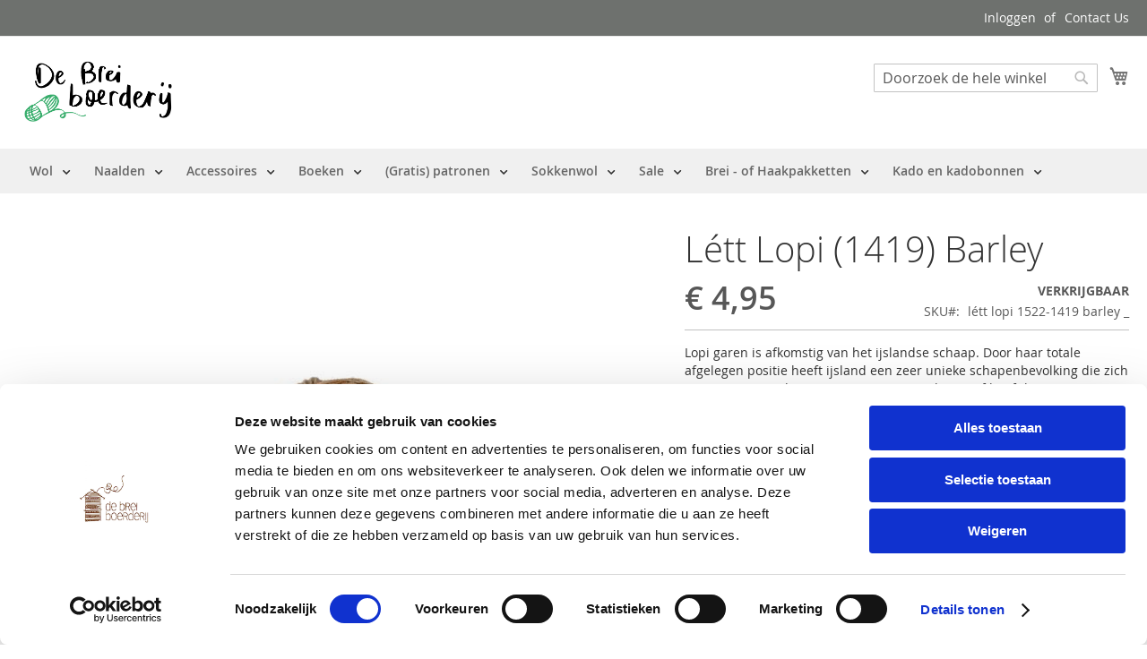

--- FILE ---
content_type: text/html; charset=UTF-8
request_url: https://www.debreiboerderij.nl/wol/merk/lett-lopi-1419-barley.html
body_size: 21654
content:
<!doctype html>
<html lang="nl">
    <head prefix="og: http://ogp.me/ns# fb: http://ogp.me/ns/fb# product: http://ogp.me/ns/product#">
        <script>
    var BASE_URL = 'https\u003A\u002F\u002Fwww.debreiboerderij.nl\u002F';
    var require = {
        'baseUrl': 'https\u003A\u002F\u002Fwww.debreiboerderij.nl\u002Fstatic\u002Ffrontend\u002FMagento\u002Fdeb\u002Fnl_NL'
    };</script>        <meta charset="utf-8"/>
<meta name="title" content="Létt Lopi (1419) Barley | de Breiboerderij."/>
<meta name="description" content="Prachtige ijslandse wol; Létt Lopi (1419) Barley  op voorraad bij de Breiboerderij."/>
<meta name="keywords" content=" Létt Lopi, Létt Lopi (1419) Barley , Ijslandse wol, 100% wol, garen, Warme wol, dikke wol, winter wol patronen, vilten met wol, gratis patronen, Noorse patronen, Noorse patronen breien, Ijslandse breipatronen, Breipatroon, sjaal breien, Vest breien,  breiwol, breigarens, wolwinkel, wol vilten, fair isle breien, inbreien, "/>
<meta name="robots" content="INDEX,FOLLOW"/>
<meta name="viewport" content="width=device-width, initial-scale=1, maximum-scale=1.0, user-scalable=no"/>
<meta name="format-detection" content="telephone=no"/>
<title>Létt Lopi (1419) Barley | de Breiboerderij.</title>
<link  rel="stylesheet" type="text/css"  media="all" href="https://www.debreiboerderij.nl/static/_cache/merged/8e16c5e806841a0cb5e6a8fecf925e95.min.css" />
<link  rel="stylesheet" type="text/css"  media="screen and (min-width: 768px)" href="https://www.debreiboerderij.nl/static/frontend/Magento/deb/nl_NL/css/styles-l.min.css" />
<link  rel="stylesheet" type="text/css"  media="print" href="https://www.debreiboerderij.nl/static/frontend/Magento/deb/nl_NL/css/print.min.css" />
<link  rel="stylesheet" type="text/css"  media="all" href="https://www.debreiboerderij.nl/static/frontend/Magento/deb/nl_NL/Apptrian_Subcategories/css/apptrian_subcategories.min.css" />
<script  type="text/javascript"  src="https://www.debreiboerderij.nl/static/frontend/Magento/deb/nl_NL/requirejs/require.min.js"></script>
<script  type="text/javascript"  src="https://www.debreiboerderij.nl/static/frontend/Magento/deb/nl_NL/requirejs-min-resolver.min.js"></script>
<script  type="text/javascript"  src="https://www.debreiboerderij.nl/static/frontend/Magento/deb/nl_NL/mage/requirejs/mixins.min.js"></script>
<script  type="text/javascript"  src="https://www.debreiboerderij.nl/static/frontend/Magento/deb/nl_NL/requirejs-config.min.js"></script>
<link rel="preload" as="font" crossorigin="anonymous" href="https://www.debreiboerderij.nl/static/frontend/Magento/deb/nl_NL/fonts/opensans/light/opensans-300.woff2" />
<link rel="preload" as="font" crossorigin="anonymous" href="https://www.debreiboerderij.nl/static/frontend/Magento/deb/nl_NL/fonts/opensans/regular/opensans-400.woff2" />
<link rel="preload" as="font" crossorigin="anonymous" href="https://www.debreiboerderij.nl/static/frontend/Magento/deb/nl_NL/fonts/opensans/semibold/opensans-600.woff2" />
<link rel="preload" as="font" crossorigin="anonymous" href="https://www.debreiboerderij.nl/static/frontend/Magento/deb/nl_NL/fonts/opensans/bold/opensans-700.woff2" />
<link rel="preload" as="font" crossorigin="anonymous" href="https://www.debreiboerderij.nl/static/frontend/Magento/deb/nl_NL/fonts/Luma-Icons.woff2" />
<link  rel="canonical" href="https://www.debreiboerderij.nl/lett-lopi-1419-barley.html" />
<link  rel="icon" type="image/x-icon" href="https://www.debreiboerderij.nl/media/favicon/stores/1/DeBreiBoederij_Primair_Groen.jpg" />
<link  rel="shortcut icon" type="image/x-icon" href="https://www.debreiboerderij.nl/media/favicon/stores/1/DeBreiBoederij_Primair_Groen.jpg" />
<!-- Google Tag Manager -->
<script>(function(w,d,s,l,i){w[l]=w[l]||[];w[l].push({'gtm.start':
new Date().getTime(),event:'gtm.js'});var f=d.getElementsByTagName(s)[0],
j=d.createElement(s),dl=l!='dataLayer'?'&l='+l:'';j.async=true;j.src=
'https://www.googletagmanager.com/gtm.js?id='+i+dl;f.parentNode.insertBefore(j,f);
})(window,document,'script','dataLayer','GTM-5VD9CD44');</script>
<!-- End Google Tag Manager -->

<!-- Google tag (gtag.js) -->
<script async src="https://www.googletagmanager.com/gtag/js?id=G-GJ3GTHFVJN"></script>
<script>
  window.dataLayer = window.dataLayer || [];
  function gtag(){dataLayer.push(arguments);}
  gtag('js', new Date());

  gtag('config', 'G-GJ3GTHFVJN');
</script>        <!-- BEGIN GOOGLE ANALYTICS CODE -->
<script type="text/x-magento-init">
{
    "*": {
        "Magento_GoogleAnalytics/js/google-analytics": {
            "isCookieRestrictionModeEnabled": 0,
            "currentWebsite": 1,
            "cookieName": "user_allowed_save_cookie",
            "ordersTrackingData": [],
            "pageTrackingData": {"optPageUrl":"","isAnonymizedIpActive":false,"accountId":"UA-123027-19"}        }
    }
}
</script>
<!-- END GOOGLE ANALYTICS CODE -->
    <script type="text/x-magento-init">
        {
            "*": {
                "Magento_PageCache/js/form-key-provider": {}
            }
        }
    </script>

<meta property="og:type" content="product" />
<meta property="og:title"
      content="L&#xE9;tt&#x20;Lopi&#x20;&#x28;1419&#x29;&#x20;Barley" />
<meta property="og:image"
      content="https://www.debreiboerderij.nl/media/catalog/product/cache/6836d37386482df98f15284b65a6ea32/1/5/1522-1419_1.jpeg" />
<meta property="og:description"
      content="Lopi&#x20;garen&#x20;is&#x20;afkomstig&#x20;van&#x20;het&#x20;ijslandse&#x20;schaap.&#x20;Door&#x20;haar&#x20;totale&#x20;afgelegen&#x20;positie&#x20;heeft&#x20;ijsland&#x20;een&#x20;zeer&#x20;unieke&#x20;schapenbevolking&#x20;die&#x20;zich&#x20;in&#x20;1100&#x20;jaar&#x20;zonder&#x20;enige&#x20;inmenging&#x20;van&#x20;buitenaf&#x20;heeft&#x20;kunnen&#x20;evolueren.&#x20;Dit&#x20;levert&#x20;zeer&#x20;pure&#x20;natuurlijke&#x20;wol&#x20;op&#x20;met&#x20;bijzondere&#x20;eigenschappen.&#x20;De&#x20;buitenste&#x20;vezels&#x20;zijn&#x20;lang,&#x20;stevig,&#x20;glanzend&#x20;en&#x20;waterdicht.&#x20;De&#x20;binnenste&#x20;vezels&#x20;zijn&#x20;zacht,&#x20;fijn&#x20;en&#x20;buitengewoon&#x20;isolerend.&#x20;Natuurlijk&#x20;geheel&#x20;passend&#x20;bij&#x20;het&#x20;ijslandse&#x20;klimaat&#x20;is&#x20;Lopi&#x20;garen&#x20;dus&#x20;zeer&#x20;warm,&#x20;stevig&#x20;en&#x20;waterdicht.&#x20;De&#x20;zorg&#x20;voor&#x20;het&#x20;milieu&#x20;voert&#x20;in&#x20;het&#x20;hele&#x20;proces&#x20;van&#x20;het&#x20;scheren&#x20;van&#x20;de&#x20;vrijlopende&#x20;schapen&#x20;tot&#x20;het&#x20;wassen&#x20;en&#x20;kleuren&#x20;en&#x20;spinnen&#x20;van&#x20;de&#x20;wol&#x20;de&#x20;boventoon.&#x0D;&#x0A;&#x0D;&#x0A;Het&#x20;garen&#x20;voelt&#x20;in&#x20;eerste&#x20;instantie&#x20;hard&#x20;en&#x20;stug&#x20;aan&#x20;maar&#x20;eenmaal&#x20;verwerkt&#x20;in&#x20;de&#x20;werkelijk&#x20;ongekend&#x20;mooie&#x20;ijslandse&#x20;ontwerpen&#x20;en&#x20;daarna&#x20;op&#x20;de&#x20;juiste&#x20;wijze&#x20;gewassen&#x20;wordt&#x20;het&#x20;steeds&#x20;zachter&#x20;en&#x20;soepeler.&#x20;Toen&#x20;wij&#x20;door&#x20;de&#x20;boeken&#x20;van&#x20;Lopi&#x20;bladerden&#x20;waren&#x20;we&#x20;meteen&#x20;verkocht.&#x20;Zoveel&#x20;moois&#x20;wilde&#x20;we&#x20;graag&#x20;met&#x20;de&#x20;wereld&#x20;delen.&#x20;Zowel&#x20;de&#x20;garens&#x20;L&#xE9;tt&#x20;Lopi,&#x20;Alafoss&#x20;Lopi&#x20;als&#x20;het&#x20;lace&#x20;garen&#x20;Einband&#x20;is&#x20;er&#x20;in&#x20;ongelofelijk&#x20;veel&#x20;kleuren&#x20;en&#x20;de&#x20;breipatronen&#x20;ontworpen&#x20;voor&#x20;deze&#x20;garens&#x20;wil&#x20;je&#x20;gewoon&#x20;meteen&#x20;gaan&#x20;maken.&#x0D;&#x0A;&#x0D;&#x0A;Kijk&#x20;voor&#x20;inspiratie&#x20;bij&#x20;de&#x20;collectie&#x20;van&#x20;Lopi&#x20;boeken&#x20;en&#x20;bij&#x20;onze&#x20;gratis&#x20;patronen&#x21;&#x0D;&#x0A;" />
<meta property="og:url" content="https://www.debreiboerderij.nl/lett-lopi-1419-barley.html" />
    <meta property="product:price:amount" content="4.95"/>
    <meta property="product:price:currency"
      content="EUR"/>
    </head>
    <body data-container="body"
          data-mage-init='{"loaderAjax": {}, "loader": { "icon": "https://www.debreiboerderij.nl/static/frontend/Magento/deb/nl_NL/images/loader-2.gif"}}'
        id="html-body" itemtype="http://schema.org/Product" itemscope="itemscope" class="catalog-product-view product-lett-lopi-1419-barley categorypath-wol-merk category-merk page-layout-1column">
        

<div class="cookie-status-message" id="cookie-status">
    The store will not work correctly in the case when cookies are disabled.</div>
<script type="text/x-magento-init">
    {
        "*": {
            "cookieStatus": {}
        }
    }
</script>

<script type="text/x-magento-init">
    {
        "*": {
            "mage/cookies": {
                "expires": null,
                "path": "\u002F",
                "domain": ".www.debreiboerderij.nl",
                "secure": false,
                "lifetime": "3600"
            }
        }
    }
</script>
    <noscript>
        <div class="message global noscript">
            <div class="content">
                <p>
                    <strong>JavaScript lijkt te zijn uitgeschakeld in uw browser.</strong>
                    <span>
                        Voor de beste gebruikerservaring, zorg ervoor dat javascript ingeschakeld is voor uw browser.                    </span>
                </p>
            </div>
        </div>
    </noscript>

<script>
    window.cookiesConfig = window.cookiesConfig || {};
    window.cookiesConfig.secure = true;
</script><script>    require.config({
        map: {
            '*': {
                wysiwygAdapter: 'mage/adminhtml/wysiwyg/tiny_mce/tinymce4Adapter'
            }
        }
    });</script><div class="page-wrapper"><header class="page-header"><div class="panel wrapper"><div class="panel header"><a class="action skip contentarea"
   href="#contentarea">
    <span>
        Ga naar de inhoud    </span>
</a>
<ul class="header links">    <li class="greet welcome" data-bind="scope: 'customer'">
        <!-- ko if: customer().fullname  -->
        <span class="logged-in"
              data-bind="text: new String('Welkom, %1!').replace('%1', customer().fullname)">
        </span>
        <!-- /ko -->
        <!-- ko ifnot: customer().fullname  -->
        <span class="not-logged-in"
              data-bind="html: ''"></span>
                <!-- /ko -->
    </li>
    <script type="text/x-magento-init">
    {
        "*": {
            "Magento_Ui/js/core/app": {
                "components": {
                    "customer": {
                        "component": "Magento_Customer/js/view/customer"
                    }
                }
            }
        }
    }
    </script>
<li class="link authorization-link" data-label="of">
    <a href="https://www.debreiboerderij.nl/customer/account/login/referer/aHR0cHM6Ly93d3cuZGVicmVpYm9lcmRlcmlqLm5sL3dvbC9tZXJrL2xldHQtbG9waS0xNDE5LWJhcmxleS5odG1s/"        >Inloggen</a>
</li>
<li><a href="https://www.debreiboerderij.nl/contact/" id="idHvE5pyGx" >Contact Us</a></li></ul></div></div><div class="header content"><span data-action="toggle-nav" class="action nav-toggle"><span>Toggle Nav</span></span>
<a
    class="logo"
    href="https://www.debreiboerderij.nl/"
    title="De&#x20;Breiboerderij"
    aria-label="store logo">
    <img src="https://www.debreiboerderij.nl/media/logo/stores/1/DeBreiBoederij_Primair_Groen.jpg"
         title="De&#x20;Breiboerderij"
         alt="De&#x20;Breiboerderij"
            width="179"            height="96"    />
</a>

<div data-block="minicart" class="minicart-wrapper">
    <a class="action showcart" href="https://www.debreiboerderij.nl/checkout/cart/"
       data-bind="scope: 'minicart_content'">
        <span class="text">Winkelwagen</span>
        <span class="counter qty empty"
              data-bind="css: { empty: !!getCartParam('summary_count') == false && !isLoading() },
               blockLoader: isLoading">
            <span class="counter-number"><!-- ko text: getCartParam('summary_count') --><!-- /ko --></span>
            <span class="counter-label">
            <!-- ko if: getCartParam('summary_count') -->
                <!-- ko text: getCartParam('summary_count') --><!-- /ko -->
                <!-- ko i18n: 'items' --><!-- /ko -->
            <!-- /ko -->
            </span>
        </span>
    </a>
            <div class="block block-minicart"
             data-role="dropdownDialog"
             data-mage-init='{"dropdownDialog":{
                "appendTo":"[data-block=minicart]",
                "triggerTarget":".showcart",
                "timeout": "2000",
                "closeOnMouseLeave": false,
                "closeOnEscape": true,
                "triggerClass":"active",
                "parentClass":"active",
                "buttons":[]}}'>
            <div id="minicart-content-wrapper" data-bind="scope: 'minicart_content'">
                <!-- ko template: getTemplate() --><!-- /ko -->
            </div>
                    </div>
        <script>window.checkout = {"shoppingCartUrl":"https:\/\/www.debreiboerderij.nl\/checkout\/cart\/","checkoutUrl":"https:\/\/www.debreiboerderij.nl\/checkout\/","updateItemQtyUrl":"https:\/\/www.debreiboerderij.nl\/checkout\/sidebar\/updateItemQty\/","removeItemUrl":"https:\/\/www.debreiboerderij.nl\/checkout\/sidebar\/removeItem\/","imageTemplate":"Magento_Catalog\/product\/image_with_borders","baseUrl":"https:\/\/www.debreiboerderij.nl\/","minicartMaxItemsVisible":5,"websiteId":"1","maxItemsToDisplay":10,"storeId":"1","storeGroupId":"1","customerLoginUrl":"https:\/\/www.debreiboerderij.nl\/customer\/account\/login\/referer\/aHR0cHM6Ly93d3cuZGVicmVpYm9lcmRlcmlqLm5sL3dvbC9tZXJrL2xldHQtbG9waS0xNDE5LWJhcmxleS5odG1s\/","isRedirectRequired":false,"autocomplete":"off","captcha":{"user_login":{"isCaseSensitive":false,"imageHeight":50,"imageSrc":"","refreshUrl":"https:\/\/www.debreiboerderij.nl\/captcha\/refresh\/","isRequired":false,"timestamp":1769370170}}}</script>    <script type="text/x-magento-init">
    {
        "[data-block='minicart']": {
            "Magento_Ui/js/core/app": {"components":{"minicart_content":{"children":{"subtotal.container":{"children":{"subtotal":{"children":{"subtotal.totals":{"config":{"display_cart_subtotal_incl_tax":1,"display_cart_subtotal_excl_tax":0,"template":"Magento_Tax\/checkout\/minicart\/subtotal\/totals"},"children":{"subtotal.totals.msrp":{"component":"Magento_Msrp\/js\/view\/checkout\/minicart\/subtotal\/totals","config":{"displayArea":"minicart-subtotal-hidden","template":"Magento_Msrp\/checkout\/minicart\/subtotal\/totals"}}},"component":"Magento_Tax\/js\/view\/checkout\/minicart\/subtotal\/totals"}},"component":"uiComponent","config":{"template":"Magento_Checkout\/minicart\/subtotal"}}},"component":"uiComponent","config":{"displayArea":"subtotalContainer"}},"item.renderer":{"component":"Magento_Checkout\/js\/view\/cart-item-renderer","config":{"displayArea":"defaultRenderer","template":"Magento_Checkout\/minicart\/item\/default"},"children":{"item.image":{"component":"Magento_Catalog\/js\/view\/image","config":{"template":"Magento_Catalog\/product\/image","displayArea":"itemImage"}},"checkout.cart.item.price.sidebar":{"component":"uiComponent","config":{"template":"Magento_Checkout\/minicart\/item\/price","displayArea":"priceSidebar"}}}},"extra_info":{"component":"uiComponent","config":{"displayArea":"extraInfo"}},"promotion":{"component":"uiComponent","config":{"displayArea":"promotion"}}},"config":{"itemRenderer":{"default":"defaultRenderer","simple":"defaultRenderer","virtual":"defaultRenderer"},"template":"Magento_Checkout\/minicart\/content"},"component":"Magento_Checkout\/js\/view\/minicart"}},"types":[]}        },
        "*": {
            "Magento_Ui/js/block-loader": "https\u003A\u002F\u002Fwww.debreiboerderij.nl\u002Fstatic\u002Ffrontend\u002FMagento\u002Fdeb\u002Fnl_NL\u002Fimages\u002Floader\u002D1.gif"
        }
    }
    </script>
</div>
<div class="block block-search">
    <div class="block block-title"><strong>Zoek</strong></div>
    <div class="block block-content">
        <form class="form minisearch" id="search_mini_form"
              action="https://www.debreiboerderij.nl/catalogsearch/result/" method="get">
            <div class="field search">
                <label class="label" for="search" data-role="minisearch-label">
                    <span>Zoek</span>
                </label>
                <div class="control">
                    <input id="search"
                           data-mage-init='{
                            "quickSearch": {
                                "formSelector": "#search_mini_form",
                                "url": "https://www.debreiboerderij.nl/search/ajax/suggest/",
                                "destinationSelector": "#search_autocomplete",
                                "minSearchLength": "3"
                            }
                        }'
                           type="text"
                           name="q"
                           value=""
                           placeholder="Doorzoek&#x20;de&#x20;hele&#x20;winkel"
                           class="input-text"
                           maxlength="128"
                           role="combobox"
                           aria-haspopup="false"
                           aria-autocomplete="both"
                           autocomplete="off"
                           aria-expanded="false"/>
                    <div id="search_autocomplete" class="search-autocomplete"></div>
                    <div class="nested">
    <a class="action advanced" href="https://www.debreiboerderij.nl/catalogsearch/advanced/" data-action="advanced-search">
        Geavanceerd zoeken    </a>
</div>
                </div>
            </div>
            <div class="actions">
                <button type="submit"
                        title="Zoek"
                        class="action search"
                        aria-label="Search"
                >
                    <span>Zoek</span>
                </button>
            </div>
        </form>
    </div>
</div>
<ul class="compare wrapper"><li class="item link compare" data-bind="scope: 'compareProducts'" data-role="compare-products-link">
    <a class="action compare no-display" title="Producten&#x20;vergelijken"
       data-bind="attr: {'href': compareProducts().listUrl}, css: {'no-display': !compareProducts().count}"
    >
        Producten vergelijken        <span class="counter qty" data-bind="text: compareProducts().countCaption"></span>
    </a>
</li>
<script type="text/x-magento-init">
{"[data-role=compare-products-link]": {"Magento_Ui/js/core/app": {"components":{"compareProducts":{"component":"Magento_Catalog\/js\/view\/compare-products"}}}}}
</script>
</ul><div class="widget block block-static-block">
    <meta name="p:domain_verify" content="HcW2YqCNWu2mHuk897iy1j3pdHKRp6Ue"/></div>
</div></header>    <div class="sections nav-sections">
                <div class="section-items nav-sections-items"
             data-mage-init='{"tabs":{"openedState":"active"}}'>
                                            <div class="section-item-title nav-sections-item-title"
                     data-role="collapsible">
                    <a class="nav-sections-item-switch"
                       data-toggle="switch" href="#store.menu">
                        Menu                    </a>
                </div>
                <div class="section-item-content nav-sections-item-content"
                     id="store.menu"
                     data-role="content">
                    <div id='ub-mega-menu-1' class='ub-mega-menu-wrapper'>
<div class="none ub-mega-menu clearfix" >
<ul data-mage-init='{"menu":{"responsive":false, "expanded":false, "position":{"my":"left top","at":"left bottom"}}}' class="mega-menu level0"><li  class="mega first has-child"><a href="#"  class="mega first has-child" id="menu4" title="Wol"><span class="menu-title">Wol</span></a><span class="menu-parent-icon"></span><div class="child-content cols5 ">
<div class="child-content-inner-wrap" id="child-content-4">
<div class="child-content-inner clearfix" style="width: 1000px;"><div class="mega-col column1 first" style="width: 200px;"><ul class="mega-menu level1 mega-sub-menu"><li  class="mega first group"><div class="group"><div class="group-title"><a href="#"  class="mega first group" id="menu74" title="Merk"><span class="menu-title">Merk</span></a></div><div class="group-content"><ul class="mega-menu level2 mega-sub-menu"><li  class="mega first"><a href="https://www.debreiboerderij.nl/wol/lang-yarns.html"  class="mega first" id="menu75" title="Lang Yarns"><span class="menu-title">Lang Yarns</span></a></li><li  class="mega"><a href="https://www.debreiboerderij.nl/wol/merk/sandnes-garn.html"  class="mega" id="menu1004" title="Sandnes Garn"><span class="menu-title">Sandnes Garn</span></a></li><li  class="mega"><a href="https://www.debreiboerderij.nl/wol/merk/lopi.html"  class="mega" id="menu277" title="Lopi"><span class="menu-title">Lopi</span></a></li><li  class="mega"><a href="https://www.debreiboerderij.nl/wol/merk/wooladdicts.html"  class="mega" id="menu958" title="Wooladdicts"><span class="menu-title">Wooladdicts</span></a></li><li  class="mega"><a href="https://www.debreiboerderij.nl/wol/merk/scheepjes.html"  class="mega" id="menu204" title="Scheepjes"><span class="menu-title">Scheepjes</span></a></li><li  class="mega"><a href="https://www.debreiboerderij.nl/wol/merk/phildar.html"  class="mega" id="menu295" title="Phildar"><span class="menu-title">Phildar</span></a></li><li  class="mega"><a href="https://www.debreiboerderij.nl/wol/merk/durable.html"  class="mega" id="menu284" title="Durable"><span class="menu-title">Durable</span></a></li><li  class="mega"><a href="https://www.debreiboerderij.nl/wol/merk/schoppel-wolle.html"  class="mega" id="menu1199" title="Schoppel Wolle"><span class="menu-title">Schoppel Wolle</span></a></li><li  class="mega"><a href="https://www.debreiboerderij.nl/wol/merk/regia.html"  class="mega" id="menu287" title="Regia Schachenmayr"><span class="menu-title">Regia Schachenmayr</span></a></li><li  class="mega last"><a href="https://www.debreiboerderij.nl/wol/merk/rico-design.html"  class="mega last" id="menu1094" title="Rico Design"><span class="menu-title">Rico Design</span></a></li></ul></div></div></li></ul></div><div class="mega-col column2" style="width: 200px;"><ul class="mega-menu level1 mega-sub-menu"><li  class="mega first group"><div class="group"><div class="group-title"><a href="#"  class="mega first group" id="menu5" title="Naald dikte"><span class="menu-title">Naald dikte</span></a></div><div class="group-content"><ul class="mega-menu level2 mega-sub-menu"><li  class="mega first"><a href="https://www.debreiboerderij.nl/wol/naald-dikte/20-mm-1.html"  class="mega first" id="menu513" title="20"><span class="menu-title">20</span></a></li><li  class="mega"><a href="https://www.debreiboerderij.nl/wol/naald-dikte/2.html"  class="mega" id="menu8" title="2"><span class="menu-title">2</span></a></li><li  class="mega"><a href="https://www.debreiboerderij.nl/wol/naald-dikte/2-5.html"  class="mega" id="menu9" title="2,5"><span class="menu-title">2,5</span></a></li><li  class="mega"><a href="https://www.debreiboerderij.nl/wol/naald-dikte/3.html"  class="mega" id="menu10" title="3"><span class="menu-title">3</span></a></li><li  class="mega"><a href="https://www.debreiboerderij.nl/wol/naald-dikte/3-5.html"  class="mega" id="menu11" title="3,5"><span class="menu-title">3,5</span></a></li><li  class="mega"><a href="https://www.debreiboerderij.nl/wol/naald-dikte/4.html"  class="mega" id="menu12" title="4"><span class="menu-title">4</span></a></li><li  class="mega"><a href="https://www.debreiboerderij.nl/wol/naald-dikte/4-5.html"  class="mega" id="menu13" title="4,5"><span class="menu-title">4,5</span></a></li><li  class="mega"><a href="https://www.debreiboerderij.nl/wol/naald-dikte/5.html"  class="mega" id="menu14" title="5"><span class="menu-title">5</span></a></li><li  class="mega"><a href="https://www.debreiboerderij.nl/wol/naald-dikte/5-5.html"  class="mega" id="menu15" title="5,5"><span class="menu-title">5,5</span></a></li><li  class="mega"><a href="https://www.debreiboerderij.nl/wol/naald-dikte/6.html"  class="mega" id="menu16" title="6"><span class="menu-title">6</span></a></li><li  class="mega"><a href="https://www.debreiboerderij.nl/wol/naald-dikte/6-5.html"  class="mega" id="menu23" title="6,5"><span class="menu-title">6,5</span></a></li><li  class="mega"><a href="https://www.debreiboerderij.nl/wol/naald-dikte/7.html"  class="mega" id="menu17" title="7"><span class="menu-title">7</span></a></li><li  class="mega"><a href="https://www.debreiboerderij.nl/wol/naald-dikte/8.html"  class="mega" id="menu18" title="8"><span class="menu-title">8</span></a></li><li  class="mega"><a href="https://www.debreiboerderij.nl/wol/naald-dikte/9.html"  class="mega" id="menu19" title="9"><span class="menu-title">9</span></a></li><li  class="mega"><a href="https://www.debreiboerderij.nl/wol/naald-dikte/10.html"  class="mega" id="menu20" title="10"><span class="menu-title">10</span></a></li><li  class="mega last"><a href="https://www.debreiboerderij.nl/wol/naald-dikte/12.html"  class="mega last" id="menu21" title="12"><span class="menu-title">12</span></a></li></ul></div></div></li></ul></div><div class="mega-col column3" style="width: 200px;"><ul class="mega-menu level1 mega-sub-menu"><li  class="mega first group"><div class="group"><div class="group-title"><a href="#"  class="mega first group" id="menu26" title="Garen"><span class="menu-title">Garen</span></a></div><div class="group-content"><ul class="mega-menu level2 mega-sub-menu"><li  class="mega first"><a href="https://www.debreiboerderij.nl/wol/garen/acryl.html"  class="mega first" id="menu27" title="Acryl"><span class="menu-title">Acryl</span></a></li><li  class="mega"><a href="https://www.debreiboerderij.nl/wol/garen/alpaca.html"  class="mega" id="menu28" title="Alpaca"><span class="menu-title">Alpaca</span></a></li><li  class="mega"><a href="https://www.debreiboerderij.nl/wol/garen/bamboe.html"  class="mega" id="menu1940" title="Bamboe"><span class="menu-title">Bamboe</span></a></li><li  class="mega"><a href="https://www.debreiboerderij.nl/wol/garen/cashmere.html"  class="mega" id="menu30" title="Cashmere"><span class="menu-title">Cashmere</span></a></li><li  class="mega"><a href="https://www.debreiboerderij.nl/wol/garen/glitter.html"  class="mega" id="menu43" title="Glitter"><span class="menu-title">Glitter</span></a></li><li  class="mega"><a href="https://www.debreiboerderij.nl/wol/garen/katoen.html"  class="mega" id="menu31" title="Katoen"><span class="menu-title">Katoen</span></a></li><li  class="mega"><a href="https://www.debreiboerderij.nl/wol/garen/kidsilk.html"  class="mega" id="menu36" title="Kidsilk"><span class="menu-title">Kidsilk</span></a></li><li  class="mega"><a href="https://www.debreiboerderij.nl/wol/garen/lama-garen.html"  class="mega" id="menu1955" title="Lama"><span class="menu-title">Lama</span></a></li><li  class="mega"><a href="https://www.debreiboerderij.nl/wol/garen/lamswol.html"  class="mega" id="menu46" title="Lamswol"><span class="menu-title">Lamswol</span></a></li><li  class="mega"><a href="https://www.debreiboerderij.nl/wol/garen/linnen.html"  class="mega" id="menu44" title="Linnen"><span class="menu-title">Linnen</span></a></li><li  class="mega"><a href="https://www.debreiboerderij.nl/wol/garen/merino.html"  class="mega" id="menu32" title="Merino"><span class="menu-title">Merino</span></a></li><li  class="mega"><a href="https://www.debreiboerderij.nl/wol/garen/mohair.html"  class="mega" id="menu33" title="Mohair"><span class="menu-title">Mohair</span></a></li><li  class="mega"><a href="https://www.debreiboerderij.nl/wol/garen/nylon.html"  class="mega" id="menu1954" title="Nylon"><span class="menu-title">Nylon</span></a></li><li  class="mega"><a href="https://www.debreiboerderij.nl/wol/garen/polyamide.html"  class="mega" id="menu34" title="Polyamide"><span class="menu-title">Polyamide</span></a></li><li  class="mega"><a href="#"  class="mega" id="menu1873" title="Ramee (brandnetel)"><span class="menu-title">Ramee (brandnetel)</span></a></li><li  class="mega"><a href="https://www.debreiboerderij.nl/wol/garen/sokken-wol.html"  class="mega" id="menu39" title="Sokkenwol"><span class="menu-title">Sokkenwol</span></a></li><li  class="mega"><a href="https://www.debreiboerderij.nl/wol/garen/viscose.html"  class="mega" id="menu42" title="Viscose"><span class="menu-title">Viscose</span></a></li><li  class="mega"><a href="https://www.debreiboerderij.nl/wol/garen/wol-1.html"  class="mega" id="menu37" title="Wol"><span class="menu-title">Wol</span></a></li><li  class="mega"><a href="https://www.debreiboerderij.nl/wol/garen/yak.html"  class="mega" id="menu47" title="Yak"><span class="menu-title">Yak</span></a></li><li  class="mega last"><a href="https://www.debreiboerderij.nl/wol/garen/zijde.html"  class="mega last" id="menu41" title="Zijde"><span class="menu-title">Zijde</span></a></li></ul></div></div></li></ul></div><div class="mega-col column4 last" style="width: 200px;"><ul class="mega-menu level1 mega-sub-menu"><li  class="mega first group"><div class="group"><div class="group-title"><a href="#"  class="mega first group" id="menu57" title="Kleur"><span class="menu-title">Kleur</span></a></div><div class="group-content cols4"><div class="mega-col column1 first" style="width: 200px;"><ul class="mega-menu level2 mega-sub-menu"><li  class="mega first"><a href="https://www.debreiboerderij.nl/wol/kleur/wit.html"  class="mega first" id="menu58" title="Wit"><span class="menu-title">Wit</span></a></li><li  class="mega"><a href="https://www.debreiboerderij.nl/wol/kleur/grijs.html"  class="mega" id="menu59" title="Grijs"><span class="menu-title">Grijs</span></a></li><li  class="mega"><a href="https://www.debreiboerderij.nl/wol/kleur/bruin.html"  class="mega" id="menu60" title="Bruin"><span class="menu-title">Bruin</span></a></li><li  class="mega"><a href="https://www.debreiboerderij.nl/wol/kleur/geel.html"  class="mega" id="menu64" title="Geel"><span class="menu-title">Geel</span></a></li></ul></div><div class="mega-col column2" style="width: 200px;"><ul class="mega-menu level2 mega-sub-menu"><li  class="mega first"><a href="https://www.debreiboerderij.nl/wol/kleur/oranje.html"  class="mega first" id="menu63" title="Oranje"><span class="menu-title">Oranje</span></a></li><li  class="mega"><a href="https://www.debreiboerderij.nl/wol/kleur/rood.html"  class="mega" id="menu62" title="Rood"><span class="menu-title">Rood</span></a></li><li  class="mega"><a href="https://www.debreiboerderij.nl/wol/kleur/roze.html"  class="mega" id="menu61" title="Roze"><span class="menu-title">Roze</span></a></li><li  class="mega"><a href="https://www.debreiboerderij.nl/wol/kleur/paars.html"  class="mega" id="menu67" title="Paars"><span class="menu-title">Paars</span></a></li></ul></div><div class="mega-col column3" style="width: 200px;"><ul class="mega-menu level2 mega-sub-menu"><li  class="mega first"><a href="https://www.debreiboerderij.nl/wol/kleur/blauw.html"  class="mega first" id="menu66" title="Blauw"><span class="menu-title">Blauw</span></a></li><li  class="mega"><a href="https://www.debreiboerderij.nl/wol/kleur/groen.html"  class="mega" id="menu65" title="Groen"><span class="menu-title">Groen</span></a></li><li  class="mega"><a href="https://www.debreiboerderij.nl/wol/kleur/zwart.html"  class="mega" id="menu69" title="Zwart"><span class="menu-title">Zwart</span></a></li><li  class="mega"><a href="https://www.debreiboerderij.nl/wol/kleur/gemeleerd.html"  class="mega" id="menu68" title="Gemeleerd"><span class="menu-title">Gemeleerd</span></a></li></ul></div><div class="mega-col column4 last" style="width: 200px;"><ul class="mega-menu level2 mega-sub-menu"><li  class="mega first"><a href="https://www.debreiboerderij.nl/wol/kleur/tweed.html"  class="mega first" id="menu70" title="Tweed"><span class="menu-title">Tweed</span></a></li><li  class="mega"><a href="https://www.debreiboerderij.nl/wol/kleur/goud.html"  class="mega" id="menu72" title="Goud"><span class="menu-title">Goud</span></a></li><li  class="mega"><a href="https://www.debreiboerderij.nl/wol/kleur/zilver.html"  class="mega" id="menu71" title="Zilver"><span class="menu-title">Zilver</span></a></li></ul></div></div></div></li></ul></div></div>
</div></div></li><li  class="mega has-child"><a href="#"  class="mega has-child" id="menu325" title="Naalden"><span class="menu-title">Naalden</span></a><span class="menu-parent-icon"></span><div class="child-content cols4 ">
<div class="child-content-inner-wrap" id="child-content-325">
<div class="child-content-inner clearfix" style="width: 800px;"><div class="mega-col column1 first" style="width: 200px;"><ul class="mega-menu level1 mega-sub-menu"><li  class="mega first has-child"><a href="#"  class="mega first has-child" id="menu1202" title="LENGTE"><span class="menu-title">LENGTE</span></a><span class="menu-parent-icon"></span><div class="child-content cols1 ">
<div class="child-content-inner-wrap" id="child-content-1202">
<div class="child-content-inner clearfix" style="width: 200px;"><div class="mega-col column1 first" style="width: 200px;"><ul class="mega-menu level2 mega-sub-menu"><li  class="mega first"><a href="#"  class="mega first" id="menu1216" title="21 cm"><span class="menu-title">21 cm</span></a></li><li  class="mega"><a href="#"  class="mega" id="menu1203" title="15 cm"><span class="menu-title">15 cm</span></a></li><li  class="mega"><a href="#"  class="mega" id="menu1205" title="20 cm"><span class="menu-title">20 cm</span></a></li><li  class="mega"><a href="#"  class="mega" id="menu1206" title="25 cm"><span class="menu-title">25 cm</span></a></li><li  class="mega"><a href="#"  class="mega" id="menu1207" title="35 cm"><span class="menu-title">35 cm</span></a></li><li  class="mega"><a href="#"  class="mega" id="menu1208" title="40 cm"><span class="menu-title">40 cm</span></a></li><li  class="mega"><a href="#"  class="mega" id="menu1209" title="50 cm"><span class="menu-title">50 cm</span></a></li><li  class="mega"><a href="#"  class="mega" id="menu1210" title="60 cm"><span class="menu-title">60 cm</span></a></li><li  class="mega"><a href="#"  class="mega" id="menu1211" title="80 cm"><span class="menu-title">80 cm</span></a></li><li  class="mega"><a href="#"  class="mega" id="menu1212" title="100 cm"><span class="menu-title">100 cm</span></a></li><li  class="mega"><a href="#"  class="mega" id="menu1213" title="120 cm"><span class="menu-title">120 cm</span></a></li><li  class="mega last"><a href="#"  class="mega last" id="menu1214" title="150 cm"><span class="menu-title">150 cm</span></a></li></ul></div></div>
</div></div></li><li  class="mega group"><div class="group"><div class="group-title"><a href="#"  class="mega group" id="menu369" title="Materiaal"><span class="menu-title">Materiaal</span></a></div><div class="group-content"><ul class="mega-menu level2 mega-sub-menu"><li  class="mega first"><a href="https://www.debreiboerderij.nl/brei-naalden/materiaal/bamboe-1.html"  class="mega first" id="menu371" title="Bamboe"><span class="menu-title">Bamboe</span></a></li><li  class="mega"><a href="https://www.debreiboerderij.nl/brei-naalden/materiaal/hout.html"  class="mega" id="menu373" title="Hout"><span class="menu-title">Hout</span></a></li><li  class="mega"><a href="https://www.debreiboerderij.nl/brei-naalden/materiaal/koolstof.html"  class="mega" id="menu374" title="Koolstof"><span class="menu-title">Koolstof</span></a></li><li  class="mega"><a href="https://www.debreiboerderij.nl/brei-naalden/materiaal/metaal.html"  class="mega" id="menu370" title="Metaal"><span class="menu-title">Metaal</span></a></li><li  class="mega last"><a href="https://www.debreiboerderij.nl/brei-naalden/materiaal/plastic.html"  class="mega last" id="menu372" title="Plastic"><span class="menu-title">Plastic</span></a></li></ul></div></div></li></ul></div><div class="mega-col column2" style="width: 200px;"><ul class="mega-menu level1 mega-sub-menu"><li  class="mega first group"><div class="group"><div class="group-title"><a href="#"  class="mega first group" id="menu326" title="Merk"><span class="menu-title">Merk</span></a></div><div class="group-content"><ul class="mega-menu level2 mega-sub-menu"><li  class="mega first"><a href="https://www.debreiboerderij.nl/brei-naalden/merk/addi.html"  class="mega first" id="menu338" title="Addi"><span class="menu-title">Addi</span></a></li><li  class="mega"><a href="https://www.debreiboerderij.nl/brei-naalden/merk/clover.html"  class="mega" id="menu327" title="Clover"><span class="menu-title">Clover</span></a></li><li  class="mega"><a href="https://www.debreiboerderij.nl/brei-naalden/merk/eigen-merk.html"  class="mega" id="menu331" title="Eigen merk"><span class="menu-title">Eigen merk</span></a></li><li  class="mega"><a href="https://www.debreiboerderij.nl/brei-naalden/merk/kinki-amibari.html"  class="mega" id="menu963" title="Kinki Amibari"><span class="menu-title">Kinki Amibari</span></a></li><li  class="mega"><a href="https://www.debreiboerderij.nl/brei-naalden/merk/knit-pro.html"  class="mega" id="menu345" title="KnitPro"><span class="menu-title">KnitPro</span></a></li><li  class="mega last"><a href="https://www.debreiboerderij.nl/brei-naalden/merk/tulip.html"  class="mega last" id="menu357" title="Tulip"><span class="menu-title">Tulip</span></a></li></ul></div></div></li><li  class="mega group"><div class="group"><div class="group-title"><a href="#"  class="mega group" id="menu381" title="Naald dikte"><span class="menu-title">Naald dikte</span></a></div><div class="group-content"><ul class="mega-menu level2 mega-sub-menu"><li  class="mega first"><a href="#"  class="mega first" id="menu1948" title="1 mm"><span class="menu-title">1 mm</span></a></li><li  class="mega"><a href="https://www.debreiboerderij.nl/brei-naalden/naald-dikte-1/1-25-mm.html"  class="mega" id="menu400" title="1,25 mm"><span class="menu-title">1,25 mm</span></a></li><li  class="mega"><a href="https://www.debreiboerderij.nl/brei-naalden/naald-dikte-1/1-5-mm.html"  class="mega" id="menu382" title="1,50 mm"><span class="menu-title">1,50 mm</span></a></li><li  class="mega"><a href="https://www.debreiboerderij.nl/brei-naalden/naald-dikte-1/1-75-mm.html"  class="mega" id="menu383" title="1,75 mm"><span class="menu-title">1,75 mm</span></a></li><li  class="mega"><a href="https://www.debreiboerderij.nl/brei-naalden/naald-dikte-1/2-mm.html"  class="mega" id="menu384" title="2 mm"><span class="menu-title">2 mm</span></a></li><li  class="mega"><a href="https://www.debreiboerderij.nl/brei-naalden/naald-dikte-1/2-25.html"  class="mega" id="menu402" title="2,25 mm"><span class="menu-title">2,25 mm</span></a></li><li  class="mega"><a href="https://www.debreiboerderij.nl/brei-naalden/naald-dikte-1/2-5-mm.html"  class="mega" id="menu385" title="2,5 mm"><span class="menu-title">2,5 mm</span></a></li><li  class="mega"><a href="https://www.debreiboerderij.nl/brei-naalden/naald-dikte-1/3-mm.html"  class="mega" id="menu386" title="3 mm"><span class="menu-title">3 mm</span></a></li><li  class="mega"><a href="https://www.debreiboerderij.nl/brei-naalden/naald-dikte-1/3-25-mm.html"  class="mega" id="menu403" title="3,25 mm"><span class="menu-title">3,25 mm</span></a></li><li  class="mega"><a href="https://www.debreiboerderij.nl/brei-naalden/naald-dikte-1/3-5-mm.html"  class="mega" id="menu387" title="3,5 mm"><span class="menu-title">3,5 mm</span></a></li><li  class="mega"><a href="https://www.debreiboerderij.nl/brei-naalden/naald-dikte-1/3-75-mm.html"  class="mega" id="menu405" title="3,75 mm"><span class="menu-title">3,75 mm</span></a></li><li  class="mega"><a href="https://www.debreiboerderij.nl/brei-naalden/naald-dikte-1/4-mm.html"  class="mega" id="menu388" title="4 mm"><span class="menu-title">4 mm</span></a></li><li  class="mega"><a href="https://www.debreiboerderij.nl/brei-naalden/naald-dikte-1/4-5-mm.html"  class="mega" id="menu389" title="4,5 mm"><span class="menu-title">4,5 mm</span></a></li><li  class="mega"><a href="https://www.debreiboerderij.nl/brei-naalden/naald-dikte-1/5-mm.html"  class="mega" id="menu390" title="5 mm"><span class="menu-title">5 mm</span></a></li><li  class="mega"><a href="https://www.debreiboerderij.nl/brei-naalden/naald-dikte-1/5-5-mm.html"  class="mega" id="menu391" title="5,5 mm"><span class="menu-title">5,5 mm</span></a></li><li  class="mega"><a href="https://www.debreiboerderij.nl/brei-naalden/naald-dikte-1/6-mm.html"  class="mega" id="menu392" title="6 mm"><span class="menu-title">6 mm</span></a></li><li  class="mega"><a href="https://www.debreiboerderij.nl/brei-naalden/naald-dikte-1/6-5-mm.html"  class="mega" id="menu399" title="6,5 mm"><span class="menu-title">6,5 mm</span></a></li><li  class="mega"><a href="https://www.debreiboerderij.nl/brei-naalden/naald-dikte-1/7-mm.html"  class="mega" id="menu393" title="7 mm"><span class="menu-title">7 mm</span></a></li><li  class="mega"><a href="https://www.debreiboerderij.nl/brei-naalden/naald-dikte-1/8-mm.html"  class="mega" id="menu394" title="8 mm"><span class="menu-title">8 mm</span></a></li><li  class="mega"><a href="https://www.debreiboerderij.nl/brei-naalden/naald-dikte-1/9-mm.html"  class="mega" id="menu395" title="9 mm"><span class="menu-title">9 mm</span></a></li><li  class="mega"><a href="https://www.debreiboerderij.nl/brei-naalden/naald-dikte-1/10-mm.html"  class="mega" id="menu396" title="10 mm"><span class="menu-title">10 mm</span></a></li><li  class="mega"><a href="https://www.debreiboerderij.nl/brei-naalden/naald-dikte-1/12-mm.html"  class="mega" id="menu397" title="12 mm"><span class="menu-title">12 mm</span></a></li><li  class="mega"><a href="https://www.debreiboerderij.nl/brei-naalden/naald-dikte-1/15-mm.html"  class="mega" id="menu398" title="15 mm"><span class="menu-title">15 mm</span></a></li><li  class="mega"><a href="https://www.debreiboerderij.nl/brei-naalden/naald-dikte-1/20-mm.html"  class="mega" id="menu404" title="20 mm"><span class="menu-title">20 mm</span></a></li><li  class="mega last"><a href="https://www.debreiboerderij.nl/brei-naalden/naald-dikte-1/25-mm.html"  class="mega last" id="menu401" title="25 mm"><span class="menu-title">25 mm</span></a></li></ul></div></div></li></ul></div><div class="mega-col column3 last" style="width: 200px;"><ul class="mega-menu level1 mega-sub-menu"><li  class="mega first group"><div class="group"><div class="group-title"><a href="#"  class="mega first group" id="menu358" title="Type"><span class="menu-title">Type</span></a></div><div class="group-content"><ul class="mega-menu level2 mega-sub-menu"><li  class="mega first"><a href="https://www.debreiboerderij.nl/brei-naalden/type/rechte-naalden.html"  class="mega first" id="menu362" title="Rechte naalden"><span class="menu-title">Rechte naalden</span></a></li><li  class="mega"><a href="https://www.debreiboerderij.nl/brei-naalden/type/rondbreinaalden.html"  class="mega" id="menu360" title="Rondbreinaalden"><span class="menu-title">Rondbreinaalden</span></a></li><li  class="mega"><a href="https://www.debreiboerderij.nl/brei-naalden/type/wisselbare-punten.html"  class="mega" id="menu364" title="Wisselbare punten"><span class="menu-title">Wisselbare punten</span></a></li><li  class="mega"><a href="https://www.debreiboerderij.nl/brei-naalden/type/sokkennaalden.html"  class="mega" id="menu361" title="Sokkennaalden"><span class="menu-title">Sokkennaalden</span></a></li><li  class="mega"><a href="https://www.debreiboerderij.nl/brei-naalden/type/kabelnaalden.html"  class="mega" id="menu359" title="Kabelnaalden"><span class="menu-title">Kabelnaalden</span></a></li><li  class="mega"><a href="https://www.debreiboerderij.nl/brei-naalden/type/haaknaalden.html"  class="mega" id="menu367" title="Haaknaalden"><span class="menu-title">Haaknaalden</span></a></li><li  class="mega"><a href="https://www.debreiboerderij.nl/brei-naalden/type/tunisch-haken.html"  class="mega" id="menu368" title="Tunisch haken"><span class="menu-title">Tunisch haken</span></a></li><li  class="mega"><a href="https://www.debreiboerderij.nl/brei-naalden/type/sets.html"  class="mega" id="menu365" title="Sets"><span class="menu-title">Sets</span></a></li><li  class="mega last"><a href="https://www.debreiboerderij.nl/brei-naalden/type/onderdelen.html"  class="mega last" id="menu366" title="Onderdelen"><span class="menu-title">Onderdelen</span></a></li></ul></div></div></li></ul></div></div>
</div></div></li><li  class="mega has-child"><a href="#"  class="mega has-child" id="menu406" title="Accessoires"><span class="menu-title">Accessoires</span></a><span class="menu-parent-icon"></span><div class="child-content cols4 ">
<div class="child-content-inner-wrap" id="child-content-406">
<div class="child-content-inner clearfix" style="width: 800px;"><div class="mega-col column1 first" style="width: 200px;"><ul class="mega-menu level1 mega-sub-menu"><li  class="mega first group"><div class="group"><div class="group-title"><a href="#"  class="mega first group" id="menu413" title="Brei- en haakbenodigdheden"><span class="menu-title">Brei- en haakbenodigdheden</span></a></div><div class="group-content"><ul class="mega-menu level2 mega-sub-menu"><li  class="mega first"><a href="https://www.debreiboerderij.nl/accessoires/brei-benodigdheden/twizzter.html"  class="mega first" id="menu1250" title="Twizzter"><span class="menu-title">Twizzter</span></a></li><li  class="mega"><a href="https://www.debreiboerderij.nl/accessoires/brei-benodigdheden/labels-naaien-strijken.html"  class="mega" id="menu1867" title="Labels"><span class="menu-title">Labels</span></a></li><li  class="mega"><a href="https://www.debreiboerderij.nl/accessoires/durable-baby-accessoires-speelgoed.html"  class="mega" id="menu1023" title="Babyspeelgoed"><span class="menu-title">Babyspeelgoed</span></a></li><li  class="mega"><a href="https://www.debreiboerderij.nl/accessoires/brei-benodigdheden/rammelaar-vulling.html"  class="mega" id="menu428" title="Baby rammelaar"><span class="menu-title">Baby rammelaar</span></a></li><li  class="mega"><a href="https://www.debreiboerderij.nl/accessoires/brei-benodigdheden/eucalan-wolwasmiddel.html"  class="mega" id="menu430" title="Wolwasmiddel"><span class="menu-title">Wolwasmiddel</span></a></li><li  class="mega"><a href="https://www.debreiboerderij.nl/accessoires/brei-benodigdheden/haakringen.html"  class="mega" id="menu426" title="Haakringen"><span class="menu-title">Haakringen</span></a></li><li  class="mega"><a href="https://www.debreiboerderij.nl/accessoires/brei-benodigdheden/magneetborden.html"  class="mega" id="menu429" title="Magneetborden"><span class="menu-title">Magneetborden</span></a></li><li  class="mega"><a href="https://www.debreiboerderij.nl/accessoires/brei-benodigdheden/naaldenmeter.html"  class="mega" id="menu422" title="Naaldenmeter en Breivisjes"><span class="menu-title">Naaldenmeter en Breivisjes</span></a></li><li  class="mega"><a href="https://www.debreiboerderij.nl/accessoires/brei-benodigdheden/naaldensets.html"  class="mega" id="menu417" title="Naaldensets"><span class="menu-title">Naaldensets</span></a></li><li  class="mega"><a href="https://www.debreiboerderij.nl/accessoires/brei-benodigdheden/punnikklos-breivorken.html"  class="mega" id="menu414" title="Punnikpopjes & Breivorken"><span class="menu-title">Punnikpopjes & Breivorken</span></a></li><li  class="mega"><a href="https://www.debreiboerderij.nl/accessoires/brei-benodigdheden/rolcentimeters.html"  class="mega" id="menu418" title="Rolcentimeters"><span class="menu-title">Rolcentimeters</span></a></li><li  class="mega"><a href="https://www.debreiboerderij.nl/accessoires/brei-benodigdheden/schaartjes.html"  class="mega" id="menu419" title="Schaartjes"><span class="menu-title">Schaartjes</span></a></li><li  class="mega"><a href="https://www.debreiboerderij.nl/accessoires/brei-benodigdheden/sloffen-zooltjes.html"  class="mega" id="menu425" title="Sloffen/zooltjes/Slippers"><span class="menu-title">Sloffen/zooltjes/Slippers</span></a></li><li  class="mega"><a href="https://www.debreiboerderij.nl/accessoires/brei-benodigdheden/stekenhouders-en-stoppers.html"  class="mega" id="menu420" title="Stekenhouders"><span class="menu-title">Stekenhouders</span></a></li><li  class="mega"><a href="https://www.debreiboerderij.nl/accessoires/brei-benodigdheden/stekenmarkeerders.html"  class="mega" id="menu415" title="Stekenmarkeerders"><span class="menu-title">Stekenmarkeerders</span></a></li><li  class="mega"><a href="https://www.debreiboerderij.nl/accessoires/brei-benodigdheden/tashengsels.html"  class="mega" id="menu427" title="Tashengsels"><span class="menu-title">Tashengsels</span></a></li><li  class="mega"><a href="https://www.debreiboerderij.nl/accessoires/brei-benodigdheden/toerentellers.html"  class="mega" id="menu416" title="Toerentellers"><span class="menu-title">Toerentellers</span></a></li><li  class="mega"><a href="https://www.debreiboerderij.nl/accessoires/brei-benodigdheden/vulling-fiberfill.html"  class="mega" id="menu424" title="Vulling fiberfill"><span class="menu-title">Vulling fiberfill</span></a></li><li  class="mega last"><a href="https://www.debreiboerderij.nl/accessoires/brei-benodigdheden/wolwinder.html"  class="mega last" id="menu421" title="Wolwinder"><span class="menu-title">Wolwinder</span></a></li></ul></div></div></li></ul></div><div class="mega-col column2" style="width: 200px;"><ul class="mega-menu level1 mega-sub-menu"><li  class="mega first group"><div class="group"><div class="group-title"><a href="#"  class="mega first group" id="menu431" title="Fournituren"><span class="menu-title">Fournituren</span></a></div><div class="group-content"><ul class="mega-menu level2 mega-sub-menu"><li  class="mega first"><a href="https://www.debreiboerderij.nl/accessoires/lint-en-knopen/pinnen-en-spelden.html"  class="mega first" id="menu433" title="Pinnen en Spelden"><span class="menu-title">Pinnen en Spelden</span></a></li><li  class="mega"><a href="https://www.debreiboerderij.nl/accessoires/lint-en-knopen/dieren-ogen-en-neuzen.html"  class="mega" id="menu435" title="Dieren ogen en neuzen"><span class="menu-title">Dieren ogen en neuzen</span></a></li><li  class="mega"><a href="https://www.debreiboerderij.nl/accessoires/lint-en-knopen/knopen.html"  class="mega" id="menu432" title="Knopen en kralen"><span class="menu-title">Knopen en kralen</span></a></li><li  class="mega"><a href="https://www.debreiboerderij.nl/accessoires/lint-en-knopen/lint-en-band.html"  class="mega" id="menu434" title="Lint en Band"><span class="menu-title">Lint en Band</span></a></li><li  class="mega"><a href="https://www.debreiboerderij.nl/accessoires/lint-en-knopen/bontbolletjes.html"  class="mega" id="menu436" title="Bontbolletjes"><span class="menu-title">Bontbolletjes</span></a></li><li  class="mega last"><a href="https://www.debreiboerderij.nl/accessoires/lint-en-knopen/ritsen.html"  class="mega last" id="menu437" title="Ritsen"><span class="menu-title">Ritsen</span></a></li></ul></div></div></li></ul></div><div class="mega-col column3" style="width: 200px;"><ul class="mega-menu level1 mega-sub-menu"><li  class="mega first group"><div class="group"><div class="group-title"><a href="#"  class="mega first group" id="menu1892" title="PetiteKnit Accessoires"><span class="menu-title">PetiteKnit Accessoires</span></a></div><div class="group-content"><ul class="mega-menu level2 mega-sub-menu"><li  class="mega first"><a href="https://www.debreiboerderij.nl/accessoires/petiteknit-accessoires/brei-benodigdheden.html"  class="mega first" id="menu1893" title="Brei benodigdheden"><span class="menu-title">Brei benodigdheden</span></a></li><li  class="mega"><a href="https://www.debreiboerderij.nl/accessoires/petiteknit-accessoires/knopen.html"  class="mega" id="menu1894" title="Knopen"><span class="menu-title">Knopen</span></a></li><li  class="mega"><a href="https://www.debreiboerderij.nl/accessoires/petiteknit-accessoires/zipper-ritsen-ykk.html"  class="mega" id="menu1895" title="Zipper / Ritsen YKK"><span class="menu-title">Zipper / Ritsen YKK</span></a></li><li  class="mega"><a href="https://www.debreiboerderij.nl/accessoires/petiteknit-accessoires/opbergen.html"  class="mega" id="menu1896" title="Etuis en Tassen"><span class="menu-title">Etuis en Tassen</span></a></li><li  class="mega"><a href="https://www.debreiboerderij.nl/accessoires/petiteknit-accessoires/benodigdheden-tassen.html"  class="mega" id="menu1897" title="Tas maken Accessoires"><span class="menu-title">Tas maken Accessoires</span></a></li><li  class="mega"><a href="https://www.debreiboerderij.nl/accessoires/petiteknit-accessoires/labels-petiteknit.html"  class="mega" id="menu1898" title="Labels PetiteKnit"><span class="menu-title">Labels PetiteKnit</span></a></li><li  class="mega last"><a href="https://www.debreiboerderij.nl/accessoires/petiteknit-accessoires/wassen-opfrissen.html"  class="mega last" id="menu1899" title="Wassen / Opfrissen"><span class="menu-title">Wassen / Opfrissen</span></a></li></ul></div></div></li></ul></div><div class="mega-col column4 last" style="width: 200px;"><ul class="mega-menu level1 mega-sub-menu"><li  class="mega first group"><div class="group"><div class="group-title"><a href="#"  class="mega first group" id="menu407" title="Applicaties en Vilt"><span class="menu-title">Applicaties en Vilt</span></a></div><div class="group-content"><ul class="mega-menu level2 mega-sub-menu"><li  class="mega first"><a href="https://www.debreiboerderij.nl/accessoires/applicaties/applicaties-1.html"  class="mega first" id="menu408" title="Applicaties"><span class="menu-title">Applicaties</span></a></li><li  class="mega last"><a href="https://www.debreiboerderij.nl/accessoires/applicaties/vilt.html"  class="mega last" id="menu412" title="Vilt"><span class="menu-title">Vilt</span></a></li></ul></div></div></li></ul></div></div>
</div></div></li><li  class="mega has-child"><a href="#"  class="mega has-child" id="menu438" title="Boeken"><span class="menu-title">Boeken</span></a><span class="menu-parent-icon"></span><div class="child-content cols4 ">
<div class="child-content-inner-wrap" id="child-content-438">
<div class="child-content-inner clearfix" style="width: 800px;"><div class="mega-col column1 first" style="width: 200px;"><ul class="mega-menu level1 mega-sub-menu"><li  class="mega first group"><div class="group"><div class="group-title"><a href="#"  class="mega first group" id="menu443" title="Collectieboeken"><span class="menu-title">Collectieboeken</span></a></div><div class="group-content"><ul class="mega-menu level2 mega-sub-menu"><li  class="mega first"><a href="https://www.debreiboerderij.nl/breiboeken/collectieboeken/lang-yarns.html"  class="mega first" id="menu444" title="Lang Yarns Collectie boeken"><span class="menu-title">Lang Yarns Collectie boeken</span></a></li><li  class="mega"><a href="https://www.debreiboerderij.nl/breiboeken/collectieboeken/lopi-1.html"  class="mega" id="menu447" title="Lopi Collectie"><span class="menu-title">Lopi Collectie</span></a></li><li  class="mega"><a href="https://www.debreiboerderij.nl/breiboeken/collectieboeken/breipatronen-boek-sandnes-garn.html"  class="mega" id="menu1122" title="Sandnes Garn Collectie"><span class="menu-title">Sandnes Garn Collectie</span></a></li><li  class="mega"><a href="https://www.debreiboerderij.nl/breiboeken/collectieboeken/phildar-1.html"  class="mega" id="menu448" title="Phildar Breiboeken"><span class="menu-title">Phildar Breiboeken</span></a></li><li  class="mega"><a href="https://www.debreiboerderij.nl/breiboeken/collectieboeken/scheepjes.html"  class="mega" id="menu445" title="Scheepjes Collectieboeken"><span class="menu-title">Scheepjes Collectieboeken</span></a></li><li  class="mega last"><a href="https://www.debreiboerderij.nl/breiboeken/collectieboeken/katia.html"  class="mega last" id="menu446" title="Katia Breiboeken"><span class="menu-title">Katia Breiboeken</span></a></li></ul></div></div></li></ul></div><div class="mega-col column2" style="width: 200px;"><ul class="mega-menu level1 mega-sub-menu"><li  class="mega first group"><div class="group"><div class="group-title"><a href="#"  class="mega first group" id="menu449" title="Inhoud"><span class="menu-title">Inhoud</span></a></div><div class="group-content"><ul class="mega-menu level2 mega-sub-menu"><li  class="mega first"><a href="https://www.debreiboerderij.nl/breiboeken/inhoud/dames-2.html"  class="mega first" id="menu457" title="Dames"><span class="menu-title">Dames</span></a></li><li  class="mega"><a href="https://www.debreiboerderij.nl/breiboeken/inhoud/heren.html"  class="mega" id="menu458" title="Heren"><span class="menu-title">Heren</span></a></li><li  class="mega"><a href="https://www.debreiboerderij.nl/breiboeken/inhoud/kinderen.html"  class="mega" id="menu455" title="Kinderen"><span class="menu-title">Kinderen</span></a></li><li  class="mega"><a href="https://www.debreiboerderij.nl/breiboeken/inhoud/interieur-1.html"  class="mega" id="menu456" title="Interieur"><span class="menu-title">Interieur</span></a></li><li  class="mega"><a href="https://www.debreiboerderij.nl/breiboeken/inhoud/accessories.html"  class="mega" id="menu450" title="Accessoires"><span class="menu-title">Accessoires</span></a></li><li  class="mega"><a href="https://www.debreiboerderij.nl/breiboeken/inhoud/feestdagen.html"  class="mega" id="menu452" title="Feestdagen"><span class="menu-title">Feestdagen</span></a></li><li  class="mega"><a href="https://www.debreiboerderij.nl/breiboeken/inhoud/kleding.html"  class="mega" id="menu451" title="Kleding"><span class="menu-title">Kleding</span></a></li><li  class="mega"><a href="https://www.debreiboerderij.nl/breiboeken/inhoud/speelgoed.html"  class="mega" id="menu454" title="Speelgoed"><span class="menu-title">Speelgoed</span></a></li><li  class="mega last"><a href="https://www.debreiboerderij.nl/breiboeken/inhoud/technieken.html"  class="mega last" id="menu453" title="Technieken"><span class="menu-title">Technieken</span></a></li></ul></div></div></li></ul></div><div class="mega-col column3" style="width: 200px;"><ul class="mega-menu level1 mega-sub-menu"><li  class="mega first group"><div class="group"><div class="group-title"><a href="#"  class="mega first group" id="menu441" title="Breien"><span class="menu-title">Breien</span></a></div><div class="group-content"><ul class="mega-menu level2 mega-sub-menu"><li  class="mega first"><a href="https://www.debreiboerderij.nl/breiboeken/breien/breiboeken.html"  class="mega first" id="menu442" title="Breiboeken"><span class="menu-title">Breiboeken</span></a></li></ul></div></div></li></ul></div><div class="mega-col column4 last" style="width: 200px;"><ul class="mega-menu level1 mega-sub-menu"><li  class="mega first group"><div class="group"><div class="group-title"><a href="#"  class="mega first group" id="menu439" title="Haken"><span class="menu-title">Haken</span></a></div><div class="group-content"><ul class="mega-menu level2 mega-sub-menu"><li  class="mega first"><a href="https://www.debreiboerderij.nl/breiboeken/haken/haakboeken.html"  class="mega first" id="menu440" title="Haakboeken"><span class="menu-title">Haakboeken</span></a></li></ul></div></div></li></ul></div></div>
</div></div></li><li  class="mega has-child"><a href="https://www.debreiboerderij.nl/gratis-patronen.html"  class="mega has-child" id="menu459" title="(Gratis) patronen"><span class="menu-title">(Gratis) patronen</span></a><span class="menu-parent-icon"></span><div class="child-content cols3 ">
<div class="child-content-inner-wrap" id="child-content-459">
<div class="child-content-inner clearfix" style="width: 600px;"><div class="mega-col column1 first" style="width: 200px;"><ul class="mega-menu level1 mega-sub-menu"><li  class="mega first"><a href="https://www.debreiboerderij.nl/gratis-patronen/dames.html"  class="mega first" id="menu1106" title="Voor"><span class="menu-title">Voor</span></a></li><li  class="mega group"><div class="group"><div class="group-title"><a href="#"  class="mega group" id="menu460" title="Voor"><span class="menu-title">Voor</span></a></div><div class="group-content"><ul class="mega-menu level2 mega-sub-menu"><li  class="mega first"><a href="https://www.debreiboerderij.nl/gratis-patronen/dames/dames-1.html"  class="mega first" id="menu461" title="Dames"><span class="menu-title">Dames</span></a></li><li  class="mega"><a href="https://www.debreiboerderij.nl/gratis-patronen/dames/heren-1.html"  class="mega" id="menu465" title="Heren"><span class="menu-title">Heren</span></a></li><li  class="mega"><a href="https://www.debreiboerderij.nl/gratis-patronen/dames/kids.html"  class="mega" id="menu463" title="Kids"><span class="menu-title">Kids</span></a></li><li  class="mega"><a href="https://www.debreiboerderij.nl/gratis-patronen/dames/interieur.html"  class="mega" id="menu462" title="Interieur"><span class="menu-title">Interieur</span></a></li><li  class="mega"><a href="https://www.debreiboerderij.nl/gratis-patronen/dames/accessoires-1.html"  class="mega" id="menu464" title="Accessoires"><span class="menu-title">Accessoires</span></a></li><li  class="mega"><a href="https://www.debreiboerderij.nl/gratis-patronen/dames/beginners.html"  class="mega" id="menu468" title="Beginners"><span class="menu-title">Beginners</span></a></li><li  class="mega"><a href="https://www.debreiboerderij.nl/gratis-patronen/dames/feestdagen-1.html"  class="mega" id="menu466" title="Feestdagen"><span class="menu-title">Feestdagen</span></a></li><li  class="mega last"><a href="https://www.debreiboerderij.nl/gratis-patronen/dames/amigurumi.html"  class="mega last" id="menu467" title="Amigurumi"><span class="menu-title">Amigurumi</span></a></li></ul></div></div></li></ul></div><div class="mega-col column2" style="width: 200px;"><ul class="mega-menu level1 mega-sub-menu"><li  class="mega first"><a href="https://www.debreiboerderij.nl/gratis-patronen/populair.html"  class="mega first" id="menu1225" title="Populair"><span class="menu-title">Populair</span></a></li><li  class="mega group"><div class="group"><div class="group-title"><a href="#"  class="mega group" id="menu469" title="Populair"><span class="menu-title">Populair</span></a></div><div class="group-content"><ul class="mega-menu level2 mega-sub-menu"><li  class="mega first"><a href="https://www.debreiboerderij.nl/gratis-patronen/populair/patronen-decoratie.html"  class="mega first" id="menu1226" title="Decoratie"><span class="menu-title">Decoratie</span></a></li><li  class="mega"><a href="https://www.debreiboerderij.nl/gratis-patronen/populair/vesten-en-truien.html"  class="mega" id="menu476" title="Vesten en truien"><span class="menu-title">Vesten en truien</span></a></li><li  class="mega"><a href="https://www.debreiboerderij.nl/gratis-patronen/populair/omslagdoeken.html"  class="mega" id="menu470" title="Omslagdoeken"><span class="menu-title">Omslagdoeken</span></a></li><li  class="mega"><a href="https://www.debreiboerderij.nl/gratis-patronen/populair/patronen-kussens.html"  class="mega" id="menu1224" title="Kussens"><span class="menu-title">Kussens</span></a></li><li  class="mega"><a href="https://www.debreiboerderij.nl/gratis-patronen/populair/jurken-tunieken.html"  class="mega" id="menu478" title="Jurken/ tunieken"><span class="menu-title">Jurken/ tunieken</span></a></li><li  class="mega"><a href="https://www.debreiboerderij.nl/gratis-patronen/populair/woon-babydekens.html"  class="mega" id="menu474" title="Woon/Babydekens"><span class="menu-title">Woon/Babydekens</span></a></li><li  class="mega"><a href="https://www.debreiboerderij.nl/gratis-patronen/populair/sjaals.html"  class="mega" id="menu472" title="Sjaals"><span class="menu-title">Sjaals</span></a></li><li  class="mega"><a href="https://www.debreiboerderij.nl/gratis-patronen/populair/cols.html"  class="mega" id="menu471" title="Cols"><span class="menu-title">Cols</span></a></li><li  class="mega"><a href="https://www.debreiboerderij.nl/gratis-patronen/populair/mutsen.html"  class="mega" id="menu475" title="Mutsen"><span class="menu-title">Mutsen</span></a></li><li  class="mega"><a href="https://www.debreiboerderij.nl/gratis-patronen/populair/handschoenen.html"  class="mega" id="menu477" title="Handschoenen"><span class="menu-title">Handschoenen</span></a></li><li  class="mega"><a href="https://www.debreiboerderij.nl/gratis-patronen/populair/scheepjes-1.html"  class="mega" id="menu480" title="Scheepjes"><span class="menu-title">Scheepjes</span></a></li><li  class="mega"><a href="https://www.debreiboerderij.nl/gratis-patronen/populair/tassen.html"  class="mega" id="menu481" title="Tassen"><span class="menu-title">Tassen</span></a></li><li  class="mega last"><a href="https://www.debreiboerderij.nl/gratis-patronen/populair/knuffels.html"  class="mega last" id="menu479" title="Knuffels"><span class="menu-title">Knuffels</span></a></li></ul></div></div></li></ul></div><div class="mega-col column3 last" style="width: 200px;"><ul class="mega-menu level1 mega-sub-menu"><li  class="mega first"><a href="https://www.debreiboerderij.nl/gratis-patronen/ontwerper.html"  class="mega first" id="menu1228" title="Ontwerper"><span class="menu-title">Ontwerper</span></a></li><li  class="mega has-child"><a href="https://www.debreiboerderij.nl/gratis-patronen/ontwerper.html"  class="mega has-child" id="menu1227" title="Ontwerper"><span class="menu-title">Ontwerper</span></a><span class="menu-parent-icon"></span><div class="child-content cols1 ">
<div class="child-content-inner-wrap" id="child-content-1227">
<div class="child-content-inner clearfix" style="width: 200px;"><div class="mega-col column1 first" style="width: 200px;"><ul class="mega-menu level2 mega-sub-menu"><li  class="mega first"><a href="https://www.debreiboerderij.nl/gratis-patronen/ontwerper/losse-patronen-sandnes-garn.html"  class="mega first" id="menu1882" title="Losse Patronen Sandnes Garn"><span class="menu-title">Losse Patronen Sandnes Garn</span></a></li><li  class="mega"><a href="https://www.debreiboerderij.nl/gratis-patronen/ontwerper/patronen-petiteknit.html"  class="mega" id="menu1231" title="PetiteKnit"><span class="menu-title">PetiteKnit</span></a></li><li  class="mega"><a href="https://www.debreiboerderij.nl/gratis-patronen/ontwerper/patronen-juf-sas.html"  class="mega" id="menu1230" title="Juf Sas"><span class="menu-title">Juf Sas</span></a></li><li  class="mega"><a href="https://www.debreiboerderij.nl/gratis-patronen/ontwerper/patroon-tiril-eckhoff.html"  class="mega" id="menu1865" title="Tiril Eckhoff"><span class="menu-title">Tiril Eckhoff</span></a></li><li  class="mega"><a href="https://www.debreiboerderij.nl/gratis-patronen/ontwerper/ontwerpster-verramade.html"  class="mega" id="menu1221" title="Verramade"><span class="menu-title">Verramade</span></a></li><li  class="mega"><a href="https://www.debreiboerderij.nl/gratis-patronen/ontwerper/ontwerper-linda-modderman.html"  class="mega" id="menu1219" title="Linda Modderman"><span class="menu-title">Linda Modderman</span></a></li><li  class="mega last"><a href="https://www.debreiboerderij.nl/gratis-patronen/ontwerper/patronen-kroeliez.html"  class="mega last" id="menu1229" title="Kroeliez"><span class="menu-title">Kroeliez</span></a></li></ul></div></div>
</div></div></li></ul></div></div>
</div></div></li><li  class="mega has-child"><a href="https://www.debreiboerderij.nl/sokkenhok.html"  class="mega has-child" id="menu482" title="Sokkenwol"><span class="menu-title">Sokkenwol</span></a><span class="menu-parent-icon"></span><div class="child-content cols3 ">
<div class="child-content-inner-wrap" id="child-content-482">
<div class="child-content-inner clearfix" style="width: 600px;"><div class="mega-col column1 first" style="width: 200px;"><ul class="mega-menu level1 mega-sub-menu"><li  class="mega first"><a href="https://www.debreiboerderij.nl/sokkenwol/sokkenwol.html"  class="mega first" id="menu659" title="Sokkenwol"><span class="menu-title">Sokkenwol</span></a></li><li  class="mega"><a href="https://www.debreiboerderij.nl/sokkenwol/sokkennaalden-1.html"  class="mega" id="menu535" title="Sokkennaalden en accessoires"><span class="menu-title">Sokkennaalden en accessoires</span></a></li></ul></div><div class="mega-col column2 last" style="width: 200px;"><ul class="mega-menu level1 mega-sub-menu"><li  class="mega first"><a href="https://www.debreiboerderij.nl/sokkenwol/boeken-1.html"  class="mega first" id="menu781" title="Sokkenboeken"><span class="menu-title">Sokkenboeken</span></a></li><li  class="mega"><a href="https://www.debreiboerderij.nl/sokkenhok/sokken-breien-breipakketten.html"  class="mega" id="menu1805" title="Sokken Breien pakket"><span class="menu-title">Sokken Breien pakket</span></a></li></ul></div></div>
</div></div></li><li  class="mega has-child"><a href="https://www.debreiboerderij.nl/sale-tot-40.html"  class="mega has-child" id="menu483" title="Sale"><span class="menu-title">Sale</span></a><span class="menu-parent-icon"></span><div class="child-content cols1 ">
<div class="child-content-inner-wrap" id="child-content-483">
<div class="child-content-inner clearfix" style="width: 200px;"><div class="mega-col column1 first" style="width: 200px;"><ul class="mega-menu level1 mega-sub-menu"><li  class="mega first"><a href="https://www.debreiboerderij.nl/sale-tot-40/laatste-bollen-sale-restanten.html"  class="mega first" id="menu1153" title="Opruiming / laatste bollen"><span class="menu-title">Opruiming / laatste bollen</span></a></li><li  class="mega last"><a href="https://www.debreiboerderij.nl/sale-tot-40/sale-aantrekkelijk-geprijsd.html"  class="mega last" id="menu1154" title="Voordelig Geprijsd!"><span class="menu-title">Voordelig Geprijsd!</span></a></li></ul></div></div>
</div></div></li><li  class="mega has-child"><a href="https://www.debreiboerderij.nl/brei-haakpakketten.html"  class="mega has-child" id="menu484" title="Brei - of Haakpakketten"><span class="menu-title">Brei - of Haakpakketten</span></a><span class="menu-parent-icon"></span><div class="child-content cols4 ">
<div class="child-content-inner-wrap" id="child-content-484">
<div class="child-content-inner clearfix" style="width: 800px;"><div class="mega-col column1 first" style="width: 200px;"><ul class="mega-menu level1 mega-sub-menu"><li  class="mega first"><a href="https://www.debreiboerderij.nl/brei-haakpakketten/dames.html"  class="mega first" id="menu1883" title="DAMES"><span class="menu-title">DAMES</span></a></li><li  class="mega"><a href="https://www.debreiboerderij.nl/brei-haakpakketten/heren.html"  class="mega" id="menu1884" title="HEREN"><span class="menu-title">HEREN</span></a></li><li  class="mega"><a href="https://www.debreiboerderij.nl/brei-haakpakketten/kinderen.html"  class="mega" id="menu1885" title="KINDEREN"><span class="menu-title">KINDEREN</span></a></li><li  class="mega"><a href="https://www.debreiboerderij.nl/brei-haakpakketten/baby-s.html"  class="mega" id="menu1886" title="BABY'S"><span class="menu-title">BABY'S</span></a></li></ul></div><div class="mega-col column2" style="width: 200px;"><ul class="mega-menu level1 mega-sub-menu"><li  class="mega first"><a href="https://www.debreiboerderij.nl/brei-haakpakketten/interieur.html"  class="mega first" id="menu1887" title="INTERIEUR"><span class="menu-title">INTERIEUR</span></a></li><li  class="mega"><a href="https://www.debreiboerderij.nl/brei-haakpakketten/accessoires-mutsen-sjaals-etc.html"  class="mega" id="menu1890" title="ACCESSOIRES (mutsen, sjaals etc.)"><span class="menu-title">ACCESSOIRES (mutsen, sjaals etc.)</span></a></li><li  class="mega has-child"><a href="https://www.debreiboerderij.nl/brei-haakpakketten/amigurumi-knuffels-dierenkrukken.html"  class="mega has-child" id="menu1888" title="AMIGURUMI (knuffels, dierenkrukken)"><span class="menu-title">AMIGURUMI (knuffels, dierenkrukken)</span></a><span class="menu-parent-icon"></span><div class="child-content cols1 ">
<div class="child-content-inner-wrap" id="child-content-1888">
<div class="child-content-inner clearfix" style="width: 200px;"><div class="mega-col column1 first" style="width: 200px;"><ul class="mega-menu level2 mega-sub-menu"><li  class="mega first"><a href="https://www.debreiboerderij.nl/brei-haakpakketten/amigurumi-knuffels-dierenkrukken/dierenkruk-haken.html"  class="mega first" id="menu555" title="Dierenkruk haken"><span class="menu-title">Dierenkruk haken</span></a></li><li  class="mega"><a href="https://www.debreiboerderij.nl/brei-haakpakketten/amigurumi-knuffels-dierenkrukken/knuffels-haken.html"  class="mega" id="menu1891" title="Knuffels Haken"><span class="menu-title">Knuffels Haken</span></a></li><li  class="mega"><a href="https://www.debreiboerderij.nl/brei-haakpakketten/amigurumi-knuffels-dierenkrukken/amigurumi-breien.html"  class="mega" id="menu1218" title="Amigurumi Breien"><span class="menu-title">Amigurumi Breien</span></a></li><li  class="mega last"><a href="https://www.debreiboerderij.nl/brei-haakpakketten/amigurumi-knuffels-dierenkrukken/garenpakket-woolytoons-knuffeldekens-haken.html"  class="mega last" id="menu1039" title="Knuffeldekens"><span class="menu-title">Knuffeldekens</span></a></li></ul></div></div>
</div></div></li><li  class="mega"><a href="https://www.debreiboerderij.nl/brei-haakpakketten/cal-pakketten.html"  class="mega" id="menu638" title="CAL / KAL"><span class="menu-title">CAL / KAL</span></a></li></ul></div><div class="mega-col column3" style="width: 200px;"><ul class="mega-menu level1 mega-sub-menu"><li  class="mega first"><a href="https://www.debreiboerderij.nl/brei-haakpakketten/petite-knit-breipakketten.html"  class="mega first" id="menu1163" title="PetiteKnit"><span class="menu-title">PetiteKnit</span></a></li><li  class="mega"><a href="https://www.debreiboerderij.nl/brei-haakpakketten/juf-sas-haak-en-breipakketten-en-patronen.html"  class="mega" id="menu1108" title="Juf Sas"><span class="menu-title">Juf Sas</span></a></li><li  class="mega"><a href="https://www.debreiboerderij.nl/brei-haakpakketten/breipakket-sandnes-garn.html"  class="mega" id="menu1001" title="Breipakket Sandnes"><span class="menu-title">Breipakket Sandnes</span></a></li><li  class="mega"><a href="https://www.debreiboerderij.nl/brei-haakpakketten/overige-haakpakketten-en-breipakketten.html"  class="mega" id="menu1053" title="Overige Breipakketten en haakpakketten"><span class="menu-title">Overige Breipakketten en haakpakketten</span></a></li></ul></div><div class="mega-col column4 last" style="width: 200px;"><ul class="mega-menu level1 mega-sub-menu"><li  class="mega first"><a href="https://www.debreiboerderij.nl/brei-haakpakketten/phildar-patronen.html"  class="mega first" id="menu736" title="Phildar patronen"><span class="menu-title">Phildar patronen</span></a></li></ul></div></div>
</div></div></li><li  class="mega last has-child"><a href="https://www.debreiboerderij.nl/kado-en-kadobonnen.html"  class="mega last has-child" id="menu1019" title="Kado en kadobonnen"><span class="menu-title">Kado en kadobonnen</span></a><span class="menu-parent-icon"></span><div class="child-content cols1 ">
<div class="child-content-inner-wrap" id="child-content-1019">
<div class="child-content-inner clearfix" style="width: 200px;"><div class="mega-col column1 first" style="width: 200px;"><ul class="mega-menu level1 mega-sub-menu"><li  class="mega first"><a href="https://www.debreiboerderij.nl/kado-en-kadobonnen/leuke-kadootjes-voor-haken.html"  class="mega first" id="menu1026" title="Kado Haken"><span class="menu-title">Kado Haken</span></a></li><li  class="mega last"><a href="https://www.debreiboerderij.nl/kado-en-kadobonnen/leuke-kadootjes-voor-breien.html"  class="mega last" id="menu1021" title="Kado Breien"><span class="menu-title">Kado Breien</span></a></li></ul></div></div>
</div></div></li></ul>
</div>
</div>
<script type="text/javascript">
    require([
            'jquery',
            'matchMedia',
            "domReady!"
        ], function($, mediaCheck){

            var breakPoint =  '768px';

            //add CSS mega-hover for li.mega tags when mouse hover
            var addMegaHover = function() {
                $('.ub-mega-menu').find('li.mega').each(function(i, el) {
                    $(el).mouseenter(function(){
                        $(this).addClass('mega-hover');
                    }).mouseleave(function(){
                        $(this).removeClass('mega-hover');
                    });
                });
            }

            //remove CSS class mega-hover in li.mega tags when mouse hover
            var removeMegaHover = function() {
                $('.sidebar .ub-mega-menu').find('li.mega').each(function(i, el) {
                    $(el).off('mouseenter').off('mouseleave');
                });
            }

            $(function(){

                addMegaHover();

                /**
                 * only apply for main-menu
                 */
                mediaCheck({
                    media: '(max-width: ' + breakPoint + ')',
                    entry:function() {
                        //show/hide sub menu items: Mobile and Tablet portrait only
                        $('ul.mega-menu li.has-child span.menu-parent-icon').each(function(index, el) {
                            $(el).on('click', function(e) {
                                //close siblings elements
                                $(this).parent().siblings('.has-child').children().removeClass('active');
                                //open/close current element
                                if (!$(this).hasClass('active')) {
                                    $(this).addClass('active').siblings('.child-content').addClass('active');
                                } else {
                                    $(this).removeClass('active').siblings('.child-content').removeClass('active');
                                }
                            });
                        });
                        removeMegaHover();
                    },
                    exit: function() {
                        $('ul.mega-menu li.has-child span.menu-parent-icon').each(function(index, el){
                            $(el).off('click');
                            $(this).removeClass('active').siblings('.child-content').removeClass('active');
                        });
                        addMegaHover();
                    }
                });
            });
    });
</script>
                </div>
                                            <div class="section-item-title nav-sections-item-title"
                     data-role="collapsible">
                    <a class="nav-sections-item-switch"
                       data-toggle="switch" href="#store.links">
                        Account                    </a>
                </div>
                <div class="section-item-content nav-sections-item-content"
                     id="store.links"
                     data-role="content">
                    <!-- Account links -->                </div>
                                    </div>
    </div>
<div class="breadcrumbs"></div>
<script type="text/x-magento-init">
    {
        ".breadcrumbs": {
            "breadcrumbs": {"categoryUrlSuffix":".html","useCategoryPathInUrl":1,"product":"L\u00e9tt Lopi (1419) Barley"}        }
    }
</script>
<main id="maincontent" class="page-main"><a id="contentarea" tabindex="-1"></a>
<div class="page messages"><div data-placeholder="messages"></div>
<div data-bind="scope: 'messages'">
    <!-- ko if: cookieMessages && cookieMessages.length > 0 -->
    <div aria-atomic="true" role="alert" data-bind="foreach: { data: cookieMessages, as: 'message' }" class="messages">
        <div data-bind="attr: {
            class: 'message-' + message.type + ' ' + message.type + ' message',
            'data-ui-id': 'message-' + message.type
        }">
            <div data-bind="html: $parent.prepareMessageForHtml(message.text)"></div>
        </div>
    </div>
    <!-- /ko -->

    <!-- ko if: messages().messages && messages().messages.length > 0 -->
    <div aria-atomic="true" role="alert" class="messages" data-bind="foreach: {
        data: messages().messages, as: 'message'
    }">
        <div data-bind="attr: {
            class: 'message-' + message.type + ' ' + message.type + ' message',
            'data-ui-id': 'message-' + message.type
        }">
            <div data-bind="html: $parent.prepareMessageForHtml(message.text)"></div>
        </div>
    </div>
    <!-- /ko -->
</div>
<script type="text/x-magento-init">
    {
        "*": {
            "Magento_Ui/js/core/app": {
                "components": {
                        "messages": {
                            "component": "Magento_Theme/js/view/messages"
                        }
                    }
                }
            }
    }
</script>
</div><div class="columns"><div class="column main"><div class="product-info-main"><div class="page-title-wrapper&#x20;product">
    <h1 class="page-title"
                >
        <span class="base" data-ui-id="page-title-wrapper" itemprop="name">Létt Lopi (1419) Barley</span>    </h1>
    </div>
<div class="product-info-price"><div class="price-box price-final_price" data-role="priceBox" data-product-id="6661" data-price-box="product-id-6661">
    

<span class="price-container price-final_price&#x20;tax&#x20;weee"
         itemprop="offers" itemscope itemtype="http://schema.org/Offer">
        <span  id="product-price-6661"                data-price-amount="4.95"
        data-price-type="finalPrice"
        class="price-wrapper "
    ><span class="price">€ 4,95</span></span>
                <meta itemprop="price" content="4.95" />
        <meta itemprop="priceCurrency" content="EUR" />
    </span>

</div><div class="product-info-stock-sku">
            <div class="stock available" title="Beschikbaarheid">
            <span>verkrijgbaar</span>
        </div>
    
<div class="product attribute sku">
            <strong class="type">SKU</strong>
        <div class="value" itemprop="sku">létt lopi 1522-1419 barley _</div>
</div>
</div></div>
<div class="product attribute description">
        <div class="value" >Lopi garen is afkomstig van het ijslandse schaap. Door haar totale afgelegen positie heeft ijsland een zeer unieke schapenbevolking die zich in 1100 jaar zonder enige inmenging van buitenaf heeft kunnen evolueren. Dit levert zeer pure natuurlijke wol op met bijzondere eigenschappen. De buitenste vezels zijn lang, stevig, glanzend en waterdicht. De binnenste vezels zijn zacht, fijn en buitengewoon isolerend. Natuurlijk geheel passend bij het ijslandse klimaat is Lopi garen dus zeer warm, stevig en waterdicht. De zorg voor het milieu voert in het hele proces van het scheren van de vrijlopende schapen tot het wassen en kleuren en spinnen van de wol de boventoon.

Het garen voelt in eerste instantie hard en stug aan maar eenmaal verwerkt in de werkelijk ongekend mooie ijslandse ontwerpen en daarna op de juiste wijze gewassen wordt het steeds zachter en soepeler. Toen wij door de boeken van Lopi bladerden waren we meteen verkocht. Zoveel moois wilde we graag met de wereld delen. Zowel de garens Létt Lopi, Alafoss Lopi als het lace garen Einband is er in ongelofelijk veel kleuren en de breipatronen ontworpen voor deze garens wil je gewoon meteen gaan maken.

Kijk voor inspiratie bij de collectie van Lopi boeken en bij onze gratis patronen!



</div>
</div>


<div class="product-add-form">
    <form data-product-sku="létt lopi 1522-1419 barley _"
          action="https://www.debreiboerderij.nl/checkout/cart/add/uenc/aHR0cHM6Ly93d3cuZGVicmVpYm9lcmRlcmlqLm5sL3dvbC9tZXJrL2xldHQtbG9waS0xNDE5LWJhcmxleS5odG1s/product/6661/" method="post"
          id="product_addtocart_form">
        <input type="hidden" name="product" value="6661" />
        <input type="hidden" name="selected_configurable_option" value="" />
        <input type="hidden" name="related_product" id="related-products-field" value="" />
        <input type="hidden" name="item"  value="6661" />
        <input name="form_key" type="hidden" value="Tr9V3WOfDlYuFwjF" />                            <div class="box-tocart">
    <div class="fieldset">
                <div class="field qty">
            <label class="label" for="qty"><span>Aantal</span></label>
            <div class="control">
                <input type="number"
                       name="qty"
                       id="qty"
                       min="0"
                       value="1"
                       title="Aantal"
                       class="input-text qty"
                       data-validate="{&quot;required-number&quot;:true,&quot;validate-item-quantity&quot;:{&quot;minAllowed&quot;:1,&quot;maxAllowed&quot;:10000}}"
                       />
            </div>
        </div>
                <div class="actions">
            <button type="submit"
                    title="In&#x20;Winkelwagen"
                    class="action primary tocart"
                    id="product-addtocart-button" disabled>
                <span>In Winkelwagen</span>
            </button>
            
<div id="instant-purchase" data-bind="scope:'instant-purchase'">
    <!-- ko template: getTemplate() --><!-- /ko -->
</div>
<script type="text/x-magento-init">
    {
        "#instant-purchase": {
            "Magento_Ui/js/core/app": {"components":{"instant-purchase":{"component":"Magento_InstantPurchase\/js\/view\/instant-purchase","config":{"template":"Magento_InstantPurchase\/instant-purchase","buttonText":"Instant Purchase","purchaseUrl":"https:\/\/www.debreiboerderij.nl\/instantpurchase\/button\/placeOrder\/"}}}}        }
    }
</script>
        </div>
    </div>
</div>
<script type="text/x-magento-init">
    {
        "#product_addtocart_form": {
            "Magento_Catalog/js/validate-product": {}
        }
    }
</script>
        
                    </form>
</div>

<script type="text/x-magento-init">
    {
        "[data-role=priceBox][data-price-box=product-id-6661]": {
            "priceBox": {
                "priceConfig":  {"productId":"6661","priceFormat":{"pattern":"\u20ac\u00a0%s","precision":2,"requiredPrecision":2,"decimalSymbol":",","groupSymbol":".","groupLength":3,"integerRequired":false},"tierPrices":[]}            }
        }
    }
</script>
<div class="product-social-links"><div class="product-addto-links" data-role="add-to-links">
    </div>
</div></div><div class="product media"><a id="gallery-prev-area" tabindex="-1"></a>
<div class="action-skip-wrapper"><a class="action skip gallery-next-area"
   href="#gallery-next-area">
    <span>
        Ga naar het einde van de afbeeldingen-gallerij    </span>
</a>
</div>

<div class="gallery-placeholder _block-content-loading" data-gallery-role="gallery-placeholder">
    <img
        alt="main product photo"
        class="gallery-placeholder__image"
        src="https://www.debreiboerderij.nl/media/catalog/product/cache/30d7e9b3e9010f21421a96461ed2a4b8/1/5/1522-1419_1.jpeg"
    />
</div>

<script type="text/x-magento-init">
    {
        "[data-gallery-role=gallery-placeholder]": {
            "mage/gallery/gallery": {
                "mixins":["magnifier/magnify"],
                "magnifierOpts": {"fullscreenzoom":"5","top":"","left":"","width":"","height":"","eventType":"hover","enabled":false,"mode":"outside"},
                "data": [{"thumb":"https:\/\/www.debreiboerderij.nl\/media\/catalog\/product\/cache\/d9e19852644c136a901ec9af109f1d61\/_\/1\/_1419_barley_bij_de_breiboerderij_1.jpg","img":"https:\/\/www.debreiboerderij.nl\/media\/catalog\/product\/cache\/30d7e9b3e9010f21421a96461ed2a4b8\/_\/1\/_1419_barley_bij_de_breiboerderij_1.jpg","full":"https:\/\/www.debreiboerderij.nl\/media\/catalog\/product\/cache\/d4094639ff88069d905929abdcfbf751\/_\/1\/_1419_barley_bij_de_breiboerderij_1.jpg","caption":"_1419_Barley_bij_de_Breiboerderij","position":"1","isMain":false,"type":"image","videoUrl":null},{"thumb":"https:\/\/www.debreiboerderij.nl\/media\/catalog\/product\/cache\/d9e19852644c136a901ec9af109f1d61\/1\/5\/1522-1419_1.jpeg","img":"https:\/\/www.debreiboerderij.nl\/media\/catalog\/product\/cache\/30d7e9b3e9010f21421a96461ed2a4b8\/1\/5\/1522-1419_1.jpeg","full":"https:\/\/www.debreiboerderij.nl\/media\/catalog\/product\/cache\/d4094639ff88069d905929abdcfbf751\/1\/5\/1522-1419_1.jpeg","caption":"L\u00e9tt Lopi (1419) Barley bij de Breiboerderij                            ","position":"2","isMain":true,"type":"image","videoUrl":null}],
                "options": {"nav":"thumbs","loop":true,"keyboard":true,"arrows":true,"allowfullscreen":true,"showCaption":false,"width":700,"thumbwidth":88,"thumbheight":110,"height":560,"transitionduration":500,"transition":"slide","navarrows":true,"navtype":"slides","navdir":"horizontal"},
                "fullscreen": {"nav":"thumbs","loop":true,"navdir":"horizontal","navarrows":false,"navtype":"slides","arrows":false,"showCaption":false,"transitionduration":500,"transition":"dissolve","keyboard":true},
                 "breakpoints": {"mobile":{"conditions":{"max-width":"767px"},"options":{"options":{"nav":"dots"}}}}            }
        }
    }
</script>
<div class="action-skip-wrapper"><a class="action skip gallery-prev-area"
   href="#gallery-prev-area">
    <span>
        Ga naar het begin van de afbeeldingen-gallerij    </span>
</a>
</div><a id="gallery-next-area" tabindex="-1"></a>
</div>    <div class="product info detailed">
                <div class="product data items" data-mage-init='{"tabs":{"openedState":"active"}}'>
                                            <div class="data item title"
                     data-role="collapsible" id="tab-label-additional">
                    <a class="data switch"
                       tabindex="-1"
                       data-toggle="trigger"
                       href="#additional"
                       id="tab-label-additional-title">
                        Meer informatie                    </a>
                </div>
                <div class="data item content"
                     aria-labelledby="tab-label-additional-title" id="additional" data-role="content">
                        <div class="additional-attributes-wrapper table-wrapper">
        <table class="data table additional-attributes" id="product-attribute-specs-table">
            <caption class="table-caption">Meer informatie</caption>
            <tbody>
                            <tr>
                    <th class="col label" scope="row">Samenstelling:</th>
                    <td class="col data" data-th="Samenstelling&#x3A;">100% wol</td>
                </tr>
                            <tr>
                    <th class="col label" scope="row">Gewicht/lengte:</th>
                    <td class="col data" data-th="Gewicht&#x2F;lengte&#x3A;">50 gram = ca. 100 meter</td>
                </tr>
                            <tr>
                    <th class="col label" scope="row">Naalden:</th>
                    <td class="col data" data-th="Naalden&#x3A;">4,5 - 5 mm</td>
                </tr>
                            <tr>
                    <th class="col label" scope="row">Stekenverhouding:</th>
                    <td class="col data" data-th="Stekenverhouding&#x3A;">18 st. op 10 cm</td>
                </tr>
                            <tr>
                    <th class="col label" scope="row">Wasvoorschrift:</th>
                    <td class="col data" data-th="Wasvoorschrift&#x3A;">handwas evt. met Eucalan, max 30°C / plat laten drogen</td>
                </tr>
                            <tr>
                    <th class="col label" scope="row">Trui maat 38/40:</th>
                    <td class="col data" data-th="Trui&#x20;maat&#x20;38&#x2F;40&#x3A;">14 bollen</td>
                </tr>
                        </tbody>
        </table>
    </div>
                </div>
                    </div>
    </div>
<input name="form_key" type="hidden" value="Tr9V3WOfDlYuFwjF" /><div id="authenticationPopup" data-bind="scope:'authenticationPopup', style: {display: 'none'}">
        <script>window.authenticationPopup = {"autocomplete":"off","customerRegisterUrl":"https:\/\/www.debreiboerderij.nl\/customer\/account\/create\/","customerForgotPasswordUrl":"https:\/\/www.debreiboerderij.nl\/customer\/account\/forgotpassword\/","baseUrl":"https:\/\/www.debreiboerderij.nl\/"}</script>    <!-- ko template: getTemplate() --><!-- /ko -->
    <script type="text/x-magento-init">
        {
            "#authenticationPopup": {
                "Magento_Ui/js/core/app": {"components":{"authenticationPopup":{"component":"Magento_Customer\/js\/view\/authentication-popup","children":{"messages":{"component":"Magento_Ui\/js\/view\/messages","displayArea":"messages"},"captcha":{"component":"Magento_Captcha\/js\/view\/checkout\/loginCaptcha","displayArea":"additional-login-form-fields","formId":"user_login","configSource":"checkout"}}}}}            },
            "*": {
                "Magento_Ui/js/block-loader": "https\u003A\u002F\u002Fwww.debreiboerderij.nl\u002Fstatic\u002Ffrontend\u002FMagento\u002Fdeb\u002Fnl_NL\u002Fimages\u002Floader\u002D1.gif"
            }
        }
    </script>
</div>
<script type="text/x-magento-init">
    {
        "*": {
            "Magento_Customer/js/section-config": {
                "sections": {"stores\/store\/switch":["*"],"stores\/store\/switchrequest":["*"],"directory\/currency\/switch":["*"],"*":["messages"],"customer\/account\/logout":["*","recently_viewed_product","recently_compared_product","persistent"],"customer\/account\/loginpost":["*"],"customer\/account\/createpost":["*"],"customer\/account\/editpost":["*"],"customer\/ajax\/login":["checkout-data","cart","captcha"],"catalog\/product_compare\/add":["compare-products"],"catalog\/product_compare\/remove":["compare-products"],"catalog\/product_compare\/clear":["compare-products"],"sales\/guest\/reorder":["cart"],"sales\/order\/reorder":["cart"],"checkout\/cart\/add":["cart","directory-data"],"checkout\/cart\/delete":["cart"],"checkout\/cart\/updatepost":["cart"],"checkout\/cart\/updateitemoptions":["cart"],"checkout\/cart\/couponpost":["cart"],"checkout\/cart\/estimatepost":["cart"],"checkout\/cart\/estimateupdatepost":["cart"],"checkout\/onepage\/saveorder":["cart","checkout-data","last-ordered-items"],"checkout\/sidebar\/removeitem":["cart"],"checkout\/sidebar\/updateitemqty":["cart"],"rest\/*\/v1\/carts\/*\/payment-information":["cart","last-ordered-items","captcha","instant-purchase"],"rest\/*\/v1\/guest-carts\/*\/payment-information":["cart","captcha"],"rest\/*\/v1\/guest-carts\/*\/selected-payment-method":["cart","checkout-data"],"rest\/*\/v1\/carts\/*\/selected-payment-method":["cart","checkout-data","instant-purchase"],"customer\/address\/*":["instant-purchase"],"customer\/account\/*":["instant-purchase"],"vault\/cards\/deleteaction":["instant-purchase"],"multishipping\/checkout\/overviewpost":["cart"],"paypal\/express\/placeorder":["cart","checkout-data"],"paypal\/payflowexpress\/placeorder":["cart","checkout-data"],"paypal\/express\/onauthorization":["cart","checkout-data"],"persistent\/index\/unsetcookie":["persistent"],"review\/product\/post":["review"],"wishlist\/index\/add":["wishlist"],"wishlist\/index\/remove":["wishlist"],"wishlist\/index\/updateitemoptions":["wishlist"],"wishlist\/index\/update":["wishlist"],"wishlist\/index\/cart":["wishlist","cart"],"wishlist\/index\/fromcart":["wishlist","cart"],"wishlist\/index\/allcart":["wishlist","cart"],"wishlist\/shared\/allcart":["wishlist","cart"],"wishlist\/shared\/cart":["cart"],"addwish\/cart\/set":["cart"]},
                "clientSideSections": ["checkout-data","cart-data"],
                "baseUrls": ["https:\/\/www.debreiboerderij.nl\/"],
                "sectionNames": ["messages","customer","compare-products","last-ordered-items","cart","directory-data","captcha","instant-purchase","loggedAsCustomer","persistent","review","wishlist","recently_viewed_product","recently_compared_product","product_data_storage","paypal-billing-agreement"]            }
        }
    }
</script>
<script type="text/x-magento-init">
    {
        "*": {
            "Magento_Customer/js/customer-data": {
                "sectionLoadUrl": "https\u003A\u002F\u002Fwww.debreiboerderij.nl\u002Fcustomer\u002Fsection\u002Fload\u002F",
                "expirableSectionLifetime": 60,
                "expirableSectionNames": ["cart","persistent"],
                "cookieLifeTime": "3600",
                "updateSessionUrl": "https\u003A\u002F\u002Fwww.debreiboerderij.nl\u002Fcustomer\u002Faccount\u002FupdateSession\u002F"
            }
        }
    }
</script>
<script type="text/x-magento-init">
    {
        "*": {
            "Magento_Customer/js/invalidation-processor": {
                "invalidationRules": {
                    "website-rule": {
                        "Magento_Customer/js/invalidation-rules/website-rule": {
                            "scopeConfig": {
                                "websiteId": "1"
                            }
                        }
                    }
                }
            }
        }
    }
</script>
<script type="text/x-magento-init">
    {
        "body": {
            "pageCache": {"url":"https:\/\/www.debreiboerderij.nl\/page_cache\/block\/render\/id\/6661\/category\/2023\/","handles":["default","catalog_product_view","catalog_product_view_type_simple","catalog_product_view_id_6661","catalog_product_view_sku_l%C3%A9tt%20lopi%201522-1419%20barley%20_"],"originalRequest":{"route":"catalog","controller":"product","action":"view","uri":"\/wol\/merk\/lett-lopi-1419-barley.html"},"versionCookieName":"private_content_version"}        }
    }
</script>
        <style type="text/css">
                
        .form.form-login .g-recaptcha .grecaptcha-badge{
            position: unset !important;
        }

        .form-customer-login .g-recaptcha {
            margin: 0px;
        }

        #social-form-create .g-recaptcha{
            padding-top: 5%;
        }

        #social-form-password-forget .g-recaptcha{
            padding-top: 5%;
        }

        .onestepcheckout-index-index .form-login .g-recaptcha .grecaptcha-badge {
            position: unset !important;
        }

        .checkout-index-index form[data-role=login] .g-recaptcha .grecaptcha-badge {
            position: unset !important;
        }

        #mpageverify-form .g-recaptcha {
            margin-left: 30%;
        }

        .g-recaptcha {
            margin-top: 15px;
            margin-bottom: 15px;
        }
    </style>
    <script type="text/x-magento-init">
        {
            "*": {
                "Mageplaza_GoogleRecaptcha/js/captcha": {
                    "key": "6Lepus0ZAAAAAHeHwHXfIOSdbcvgH3K_5ZT_ayGb",
                    "language": "en",
                    "position": "bottomleft",
                    "theme": "light",
                    "forms": ["","#review-form"],
                    "type": "visible",
                    "size": "compact"
                }
            }
        }
    </script>
<script type="text/x-magento-init">
    {
        "body": {
            "requireCookie": {"noCookieUrl":"https:\/\/www.debreiboerderij.nl\/cookie\/index\/noCookies\/","triggers":[".action.tocart"],"isRedirectCmsPage":true}        }
    }
</script>
<script type="text/x-magento-init">
    {
        "*": {
                "Magento_Catalog/js/product/view/provider": {
                    "data": {"items":{"6661":{"add_to_cart_button":{"post_data":"{\"action\":\"https:\\\/\\\/www.debreiboerderij.nl\\\/checkout\\\/cart\\\/add\\\/uenc\\\/%25uenc%25\\\/product\\\/6661\\\/\",\"data\":{\"product\":\"6661\",\"uenc\":\"%uenc%\"}}","url":"https:\/\/www.debreiboerderij.nl\/checkout\/cart\/add\/uenc\/%25uenc%25\/product\/6661\/","required_options":false},"add_to_compare_button":{"post_data":null,"url":"{\"action\":\"https:\\\/\\\/www.debreiboerderij.nl\\\/catalog\\\/product_compare\\\/add\\\/\",\"data\":{\"product\":\"6661\",\"uenc\":\"aHR0cHM6Ly93d3cuZGVicmVpYm9lcmRlcmlqLm5sL3dvbC9tZXJrL2xldHQtbG9waS0xNDE5LWJhcmxleS5odG1s\"}}","required_options":null},"price_info":{"final_price":4.95,"max_price":4.95,"max_regular_price":4.95,"minimal_regular_price":4.95,"special_price":null,"minimal_price":4.95,"regular_price":4.95,"formatted_prices":{"final_price":"<span class=\"price\">\u20ac\u00a04,95<\/span>","max_price":"<span class=\"price\">\u20ac\u00a04,95<\/span>","minimal_price":"<span class=\"price\">\u20ac\u00a04,95<\/span>","max_regular_price":"<span class=\"price\">\u20ac\u00a04,95<\/span>","minimal_regular_price":null,"special_price":null,"regular_price":"<span class=\"price\">\u20ac\u00a04,95<\/span>"},"extension_attributes":{"msrp":{"msrp_price":"<span class=\"price\">\u20ac\u00a00,00<\/span>","is_applicable":"","is_shown_price_on_gesture":"","msrp_message":"","explanation_message":"Our price is lower than the manufacturer&#039;s &quot;minimum advertised price.&quot; As a result, we cannot show you the price in catalog or the product page. <br><br> You have no obligation to purchase the product once you know the price. You can simply remove the item from your cart."},"tax_adjustments":{"final_price":4.0909080909091,"max_price":4.0909080909091,"max_regular_price":4.0909080909091,"minimal_regular_price":4.0909080909091,"special_price":4.0909080909091,"minimal_price":4.0909080909091,"regular_price":4.0909080909091,"formatted_prices":{"final_price":"<span class=\"price\">\u20ac\u00a04,09<\/span>","max_price":"<span class=\"price\">\u20ac\u00a04,09<\/span>","minimal_price":"<span class=\"price\">\u20ac\u00a04,09<\/span>","max_regular_price":"<span class=\"price\">\u20ac\u00a04,09<\/span>","minimal_regular_price":null,"special_price":"<span class=\"price\">\u20ac\u00a04,09<\/span>","regular_price":"<span class=\"price\">\u20ac\u00a04,09<\/span>"}},"weee_attributes":[],"weee_adjustment":"<span class=\"price\">\u20ac\u00a04,95<\/span>"}},"images":[{"url":"https:\/\/www.debreiboerderij.nl\/media\/catalog\/product\/cache\/9d1b1e9fba914e26811083d322ecbdd3\/1\/5\/1522-1419_1.jpeg","code":"recently_viewed_products_grid_content_widget","height":300,"width":240,"label":"L\u00e9tt Lopi (1419) Barley bij de Breiboerderij                            ","resized_width":240,"resized_height":300},{"url":"https:\/\/www.debreiboerderij.nl\/media\/catalog\/product\/cache\/4ba2d5122882f82fe50bbf848a445293\/1\/5\/1522-1419_1.jpeg","code":"recently_viewed_products_list_content_widget","height":340,"width":270,"label":"L\u00e9tt Lopi (1419) Barley bij de Breiboerderij                            ","resized_width":270,"resized_height":340},{"url":"https:\/\/www.debreiboerderij.nl\/media\/catalog\/product\/cache\/7f3f7959a8388f73b793f03b0086e449\/1\/5\/1522-1419_1.jpeg","code":"recently_viewed_products_images_names_widget","height":90,"width":75,"label":"L\u00e9tt Lopi (1419) Barley bij de Breiboerderij                            ","resized_width":75,"resized_height":90},{"url":"https:\/\/www.debreiboerderij.nl\/media\/catalog\/product\/cache\/9d1b1e9fba914e26811083d322ecbdd3\/1\/5\/1522-1419_1.jpeg","code":"recently_compared_products_grid_content_widget","height":300,"width":240,"label":"L\u00e9tt Lopi (1419) Barley bij de Breiboerderij                            ","resized_width":240,"resized_height":300},{"url":"https:\/\/www.debreiboerderij.nl\/media\/catalog\/product\/cache\/4ba2d5122882f82fe50bbf848a445293\/1\/5\/1522-1419_1.jpeg","code":"recently_compared_products_list_content_widget","height":340,"width":270,"label":"L\u00e9tt Lopi (1419) Barley bij de Breiboerderij                            ","resized_width":270,"resized_height":340},{"url":"https:\/\/www.debreiboerderij.nl\/media\/catalog\/product\/cache\/2a07385cf43ceb7dc9dee2b09c820d83\/1\/5\/1522-1419_1.jpeg","code":"recently_compared_products_images_names_widget","height":90,"width":75,"label":"L\u00e9tt Lopi (1419) Barley bij de Breiboerderij                            ","resized_width":75,"resized_height":90}],"url":"https:\/\/www.debreiboerderij.nl\/lett-lopi-1419-barley.html","id":6661,"name":"L\u00e9tt Lopi (1419) Barley","type":"simple","is_salable":"1","store_id":1,"currency_code":"EUR","extension_attributes":{"review_html":"","wishlist_button":{"post_data":null,"url":"{\"action\":\"https:\\\/\\\/www.debreiboerderij.nl\\\/wishlist\\\/index\\\/add\\\/\",\"data\":{\"product\":6661,\"uenc\":\"aHR0cHM6Ly93d3cuZGVicmVpYm9lcmRlcmlqLm5sL3dvbC9tZXJrL2xldHQtbG9waS0xNDE5LWJhcmxleS5odG1s\"}}","required_options":null}},"is_available":true}},"store":"1","currency":"EUR","productCurrentScope":"website"}            }
        }
    }
</script>





                <div class="block upsell"
         data-mage-init='{"upsellProducts":{}}'
         data-limit="0"
         data-shuffle="0"
         data-shuffle-weighted="0">
                            <div class="block-title title">
                <strong id="block-upsell-heading" role="heading"
                        aria-level="2">Andere producten die mogelijk iets voor u zijn!</strong>
            </div>
            <div class="block-content content" aria-labelledby="block-upsell-heading">
                                <div class="products wrapper grid products-grid products-upsell">
                    <ol class="products list items product-items">
                                                                                                                                            <li class="item product product-item"
                                id="product-item_22379"
                                data-shuffle-group="" >
                                <script type="text&#x2F;javascript">var elem1WX3QkxU = document.querySelector('li#product-item_22379');
if (elem1WX3QkxU) {
elem1WX3QkxU.style.display = 'none';
}</script>                                                        <div class="product-item-info ">
                                <!-- upsell_products_list-->                                <a href="https://www.debreiboerderij.nl/breipakket-trui-riddari-letllopi.html"
                                   class="product photo product-item-photo">
                                    <span class="product-image-container product-image-container-22379">
    <span class="product-image-wrapper">
        <img class="product-image-photo"
                        src="https://www.debreiboerderij.nl/media/catalog/product/cache/16b47d5f76e62a91eb541e8a6828a0fe/s/c/scherm_afbeelding_2024-10-12_om_19.16.20_1_.jpeg"
            loading="lazy"
            width="152"
            height="190"
            alt="Breipakket&#x20;Trui&#x20;Riddari&#x20;-&#x20;Lett&#x20;lopi&#x20;-&#x20;boek&#x20;28&#x20;bij&#x20;de&#x20;Breiboerderij&#x20;&#x20;&#x20;&#x20;&#x20;&#x20;&#x20;&#x20;&#x20;&#x20;&#x20;&#x20;&#x20;&#x20;&#x20;&#x20;&#x20;&#x20;&#x20;&#x20;&#x20;&#x20;&#x20;&#x20;&#x20;&#x20;&#x20;&#x20;"/></span>
</span>
<style>.product-image-container-22379 {
    width: 152px;
}
.product-image-container-22379 span.product-image-wrapper {
    padding-bottom: 125%;
}</style><script type="text&#x2F;javascript">prodImageContainers = document.querySelectorAll(".product-image-container-22379");
for (var i = 0; i < prodImageContainers.length; i++) {
    prodImageContainers[i].style.width = "152px";
}
prodImageContainersWrappers = document.querySelectorAll(
    ".product-image-container-22379  span.product-image-wrapper"
);
for (var i = 0; i < prodImageContainersWrappers.length; i++) {
    prodImageContainersWrappers[i].style.paddingBottom = "125%";
}</script>                                </a>
                                <div class="product details product-item-details">
                                    <strong class="product name product-item-name"><a
                                                class="product-item-link"
                                                title="Breipakket&#x20;Trui&#x20;Riddari&#x20;-&#x20;Lett&#x20;lopi&#x20;-&#x20;&#x28;boek&#x20;nr.&#x20;28&#x20;optioneel&#x29;"
                                                href="https://www.debreiboerderij.nl/breipakket-trui-riddari-letllopi.html">
                                            Breipakket Trui Riddari - Lett lopi - (boek nr. 28 optioneel)</a>
                                    </strong>

                                    <div class="price-box price-final_price" data-role="priceBox" data-product-id="22379" data-price-box="product-id-22379">
    <p class="minimal-price">
        

<span class="price-container price-final_price&#x20;tax&#x20;weee"
        >
            <span class="price-label">Vanaf</span>
        <span  id="from-22379"                data-price-amount="44.48"
        data-price-type=""
        class="price-wrapper "
    ><span class="price">€ 44,48</span></span>
        </span>
                    <span class="old-price">
                

<span class="price-container price-final_price&#x20;tax&#x20;weee"
        >
            <span class="price-label">Normale prijs</span>
        <span  id="old-price-22379"                data-price-amount="46.8"
        data-price-type=""
        class="price-wrapper "
    ><span class="price">€ 46,80</span></span>
        </span>
            </span>
            </p>
</div>
                                    
                                    
                                                                    </div>
                            </div>
                            </li>
                                            </ol>
                </div>
            </div>
        </div>
                    <script type="text/x-magento-init">
            {
                "[data-role=tocart-form], .form.map.checkout": {
                    "catalogAddToCart": {
                        "product_sku": "breipakket\u0020trui\u0020riddari\u0020\u002D\u0020lettlopi\u0020\u0026"
                    }
                }
            }
            </script>
                </div></div></main><footer class="page-footer"><div class="footer content"><div class="block newsletter">
    <div class="title"><strong>Nieuwsbrief</strong></div>
    <div class="content">
        <form class="form subscribe"
            novalidate
            action="https://www.debreiboerderij.nl/newsletter/subscriber/new/"
            method="post"
            data-mage-init='{"validation": {"errorClass": "mage-error"}}'
            id="newsletter-validate-detail">
            <div class="field newsletter">
                <div class="control">
                    <label for="newsletter">
                        <span class="label">
                            Abonneer u op onze nieuwsbrief                        </span>
                        <input name="email" type="email" id="newsletter"
                               placeholder="Voer uw e-mailadres in"
                               data-mage-init='{"mage/trim-input":{}}'
                               data-validate="{required:true, 'validate-email':true}"
                        />
                    </label>
                </div>
            </div>
            <div class="actions">
                <button class="action subscribe primary"
                        title="Inschrijven"
                        type="submit"
                        aria-label="Subscribe">
                    <span>Inschrijven</span>
                </button>
            </div>
        </form>
    </div>
</div>
<script type="text/x-magento-init">
    {
        "*": {
            "Magento_Customer/js/block-submit-on-send": {
                "formId": "newsletter-validate-detail"
            }
        }
    }
</script>
<div class="links"><div class="widget block block-static-block">
    <ul class="footer links">
<li class="nav item"><a href="https://www.debreiboerderij.nl/over-ons/">Over ons</a></li>
<li class="nav item"><a href="https://www.debreiboerderij.nl/return-policies/">Bestelling en Retouren</a></li>
<li class="nav item"><a href="https://www.debreiboerderij.nl/contact/">Neem contact met ons op</a></li>
<li class="nav item"><a href="https://www.debreiboerderij.nl/vraag-en-antwoord/">Vraag en Antwoord</a></li>
<li class="nav item"><a href="https://www.debreiboerderij.nl/privacy-policy-cookie-restriction-mode/">Privacy en Cookie Policy</a></li>
</ul></div>
</div><div class="footer-social-container" style="width: auto;">
<a class="social-icons-item-facebook social-icons-item" href="https://www.facebook.com/DeBreiboerderij" target="_blank" rel="nofollow noopener"><img src="https://www.debreiboerderij.nl/media/wysiwyg/fb.png" alt="facebook"></a> 
<a class="eapps-social-icons-item-instagram eapps-social-icons-item" href="https://www.instagram.com/debreiboerderij.nl/" target="_blank" rel="nofollow noopener"><img src="https://www.debreiboerderij.nl/media/wysiwyg/inst.png" alt="instagram"></a>
</div>
<div class="widget block block-static-block">
    <p>&nbsp;</p>
<p style="text-align: right;">De Breiboerderij</p>
<p style="text-align: right;">Pinkelbergen 9</p>
<p style="text-align: right;">5683 LN Best</p>
<p style="text-align: right;">06-83514509</p>
<p style="text-align: right;">rieneke@debreiboerderij.nl</p>
<p style="text-align: right;">Kvk 74806602</p>
<p style="text-align: right;">IBAN: NL 45 KNAB 0259030708</p>
<p style="text-align: right;">Btw nummer: NL002062113B66</p>
<p>&nbsp;</p></div>
</div></footer><script type="text/x-magento-init">
        {
            "*": {
                "Magento_Ui/js/core/app": {
                    "components": {
                        "storage-manager": {
                            "component": "Magento_Catalog/js/storage-manager",
                            "appendTo": "",
                            "storagesConfiguration" : {"recently_viewed_product":{"requestConfig":{"syncUrl":"https:\/\/www.debreiboerderij.nl\/catalog\/product\/frontend_action_synchronize\/"},"lifetime":"1000","allowToSendRequest":null},"recently_compared_product":{"requestConfig":{"syncUrl":"https:\/\/www.debreiboerderij.nl\/catalog\/product\/frontend_action_synchronize\/"},"lifetime":"1000","allowToSendRequest":null},"product_data_storage":{"updateRequestConfig":{"url":"https:\/\/www.debreiboerderij.nl\/rest\/default\/V1\/products-render-info"},"requestConfig":{"syncUrl":"https:\/\/www.debreiboerderij.nl\/catalog\/product\/frontend_action_synchronize\/"},"allowToSendRequest":null}}                        }
                    }
                }
            }
        }
</script>
<script>
    (function() {
        function init() {
    		var aws = document.createElement('script');
	    	aws.type = 'text/javascript';
		    if (typeof(aws.async) != "undefined") { aws.async = true; }
		    aws.src = "https://d1pna5l3xsntoj.cloudfront.net/scripts/company/awAddGift.js#84e53f7b-0eb5-4d12-bb36-dedeb5dc445b";
		    var s = document.getElementsByTagName('script')[0];
		    s.parentNode.insertBefore(aws, s);
            var xhr = new XMLHttpRequest();
            xhr.open("GET", "https://www.debreiboerderij.nl/rest/V1/awext/state");
            xhr.setRequestHeader("Accept", "application/json");
            xhr.onreadystatechange = function () {
                if (xhr.readyState === 4 && xhr.status == '200') {
                    _awev = (window._awev || []);
                    _awev.push(["bind", "crawl_completed", function() {
                        try {
                            data = JSON.parse(xhr.responseText);
                            data = data[0];
                            if (data.cart) {
                                ADDWISH_PARTNER_NS.api.cart.setCart(data.cart);
                            }
                            if (data.order && data.order.total) {
                                ADDWISH_PARTNER_NS.api.conversion.track_sale(data.order);
                            }
                        } catch(e) {
                            ADDWISH_PARTNER_NS.log("error parsing state", e);
                        }
                    }]);
                }
            };
            xhr.send();
        }   
        if (typeof(require) != 'undefined') {
            require(['jquery'], init);
        } else {
            init();
        }
    })();
</script>
<small class="copyright">
    <span>Copyright Debreiboerderij 2019. Alle rechten voorbehouden.</span>
</small>
</div>    </body>
</html>
